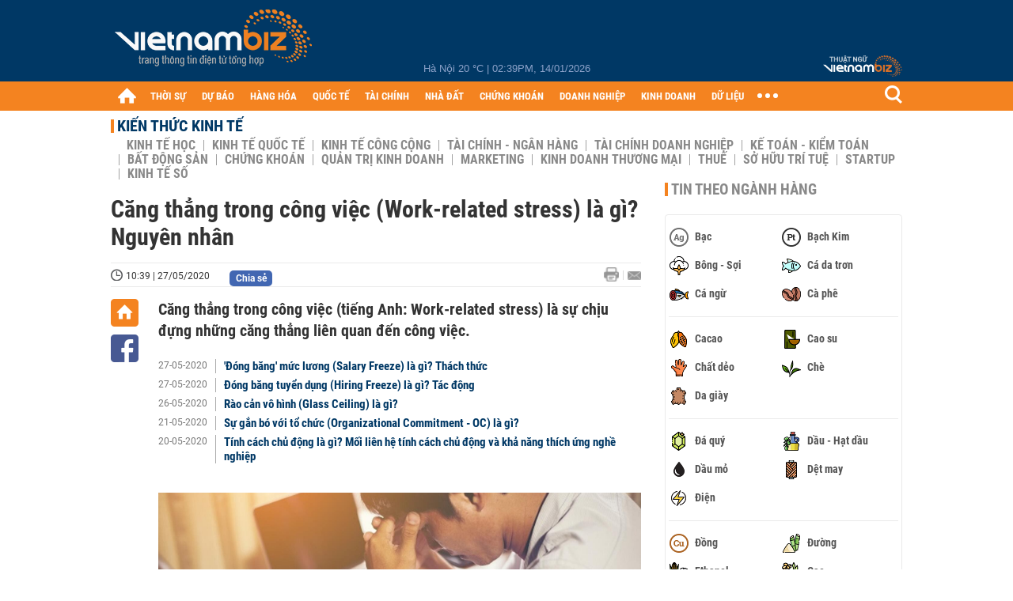

--- FILE ---
content_type: text/html; charset=utf-8
request_url: https://vietnambiz.vn/cang-thang-trong-cong-viec-work-related-stress-la-gi-nguyen-nhan-20200527103952425.htm
body_size: 32015
content:

<!DOCTYPE html>
<html lang="vi">
<head>
    <title>Căng thẳng trong công việc (Work-related stress) là gì? Nguyên nhân</title>
    <meta charset="utf-8" />
    <meta name="viewport" content="width=device-width, initial-scale=1, maximum-scale=1, user-scalable=0, minimal-ui" />
    <meta http-equiv="Content-Language" content="vi" />
    <meta property="fb:app_id" content="3103388003239852">
<meta name="keywords" content="kiến thức quản trị kinh doanh" id="metakeywords" /> 
	<meta name="news_keywords" content="kiến thức quản trị kinh doanh" id="newskeywords" /> 
	<meta name="description" content="Căng thẳng trong công việc (tiếng Anh: Work-related stress) là sự chịu đựng những căng thẳng liên quan đến công việc." id="metaDes" /> 
	<meta name="Language" content="vi" /> 
	<meta name="distribution" content="Global" /> 
	<meta name="REVISIT-AFTER" content="1 DAYS" /> 
	<meta name="robots" content="index,follow" id="metaRobots" /> 
	<meta name="copyright" content="Copyright (c) by https://vietnambiz.vn/" /> 
	<meta name="RATING" content="GENERAL" /> 
	<meta name="GENERATOR" content="https://vietnambiz.vn/" /> 
	<meta name="author" content="VietnamBiz" /> 
	<meta property="og:type" content="Article" /> 
	<meta property="article:tag" content="kiến thức quản trị kinh doanh" /> 
	<meta property="og:title" content="Căng thẳng trong công việc (Work-related stress) là gì? Nguyên nhân" /> 
	<meta property="og:description" content="Căng thẳng trong công việc (tiếng Anh: Work-related stress) là sự chịu đựng những căng thẳng liên quan đến công việc." /> 
	<meta property="og:image" content="https://cdn1.vietnambiz.vn/171464876016439296/2020/5/27/work-20056401920workstresspixabay-1590550304146259578903-0-250-900-1600-crop-1590550651728333565171.jpg?width=600&height=315" /> 
	<meta property="og:image:width" content="600" /> 
	<meta property="og:image:height" content="315" /> 
	<meta property="og:url" content="https://vietnambiz.vn/cang-thang-trong-cong-viec-work-related-stress-la-gi-nguyen-nhan-20200527103952425.htm" /> 
	<meta property="article:section" content="Kiến Thức Kinh Tế" /> 
	<meta property="article:published_time" content="2020-05-27T10:39:00" /> 
	<meta property="article:modified_time" content="2020-05-27T10:39:00" /> 
	<meta name="pubdate" content="2020-05-27T10:39:00" /> 
	<meta name="lastmod" content="2020-05-27T10:39:00" /> 
	<meta property="og:site_name" content="vietnambiz" /> 
	<meta property="article:author" content="VietnamBiz" /> 
	<link rel="canonical" href="https://vietnambiz.vn/cang-thang-trong-cong-viec-work-related-stress-la-gi-nguyen-nhan-20200527103952425.htm" /> 
	
    <link href="/images/Biz1_32x32-01.png" rel="shortcut icon" type="image/png" />

    
					<link rel="preconnect" href="https://fonts.googleapis.com" />
					<link rel="preconnect" href="https://fonts.gstatic.com" crossorigin />
					<link href="https://fonts.googleapis.com/css2?family=Inter:ital,opsz,wght@0,14..32,100..900;1,14..32,100..900&family=Newsreader:ital,opsz,wght@0,6..72,200..800;1,6..72,200..800&display=swap" rel="stylesheet" />
					<link href="/plugins/fancybox/jquery.fancybox.min.css" rel="stylesheet" />
					<link href="/plugins/aos/aos.css" rel="stylesheet" />
					<link href="/plugins/jquery/ba/beforeafter.css" rel="stylesheet" />
					<link href="/dist/css/detail.css?v=lmIw_VoRpOHzuTxJbu5tIc6CUPr-v84-e4gWkT2D63I" rel="stylesheet" />
                

    <link href="/dist/css/plugins.min.css?v=xZj_dl57vwqsG9ouRAqlTIxgJ3VVEoALGLQ42y2D1Vk" rel="stylesheet" />
    <link href="/dist/css/site.min.css?v=p_NKbiZ1YEpfUqESHWN6sNJufbdeAAQ5cXSyC0rkfqU" rel="stylesheet" />

        <!-- Google tag (gtag.js) -->
        <script async src="https://www.googletagmanager.com/gtag/js?id=G-40WFXFP7MQ"></script>
        <script>
            window.dataLayer = window.dataLayer || [];
            function gtag() { dataLayer.push(arguments); }
            gtag('js', new Date());

            gtag('config', 'G-40WFXFP7MQ');
        </script>
        <!-- Global site tag (gtag.js) - Google Analytics -->
        <script async src="https://www.googletagmanager.com/gtag/js?id=UA-83194171-2"></script>
        <script>
            window.dataLayer = window.dataLayer || [];
            function gtag() { dataLayer.push(arguments); }
            gtag('js', new Date());

            gtag('config', 'UA-83194171-2');
        </script>
            <!-- ADS ASYNC -->
            <!-- Code Cắm header -->
            <script async src="https://static.amcdn.vn/tka/cdn.js" type="text/javascript"></script>
            <script>
                var arfAsync = arfAsync || [];
            </script>
            <script id="arf-core-js" onerror="window.arferrorload=true;" src="//media1.admicro.vn/cms/Arf.min.js" async></script>
            <script type="text/javascript">var _ADM_Channel = 'kien-thuc-kinh-te';</script>
        <script async src="https://fundingchoicesmessages.google.com/i/pub-4181597810933246?ers=1" nonce="XAJD8DzY6yXPzPWDq_k_nA"></script>
        <script nonce="XAJD8DzY6yXPzPWDq_k_nA">(function () { function signalGooglefcPresent() { if (!window.frames['googlefcPresent']) { if (document.body) { const iframe = document.createElement('iframe'); iframe.style = 'width: 0; height: 0; border: none; z-index: -1000; left: -1000px; top: -1000px;'; iframe.style.display = 'none'; iframe.name = 'googlefcPresent'; document.body.appendChild(iframe); } else { setTimeout(signalGooglefcPresent, 0); } } } signalGooglefcPresent(); })();</script>
        <script type="application/ld+json">
            {"@context":"https://schema.org","@type":"NewsArticle","headline":"Căng thẳng trong công việc (Work-related stress) là gì? Nguyên nhân","description":"Căng thẳng trong công việc (tiếng Anh: Work-related stress) là sự chịu đựng những căng thẳng liên quan đến công việc.","url":"https://vietnambiz.vn/cang-thang-trong-cong-viec-work-related-stress-la-gi-nguyen-nhan-20200527103952425.htm","mainEntityOfPage":{"@type":"WebPage","@id":"https://vietnambiz.vn/cang-thang-trong-cong-viec-work-related-stress-la-gi-nguyen-nhan-20200527103952425.htm"},"publisher":{"@type":"Organization","name":"Trang Việt Nam Biz","logo":{"@type":"ImageObject","url":"https://cdn.vietnambiz.vn/logos/logo-600.png"}},"image":["https://cdn.vietnambiz.vn/171464876016439296/2020/5/27/work-20056401920workstresspixabay-1590550304146259578903-0-250-900-1600-crop-1590550651728333565171.jpg?width=600"],"datePublished":"2020-05-27T10:39:00+00:00","dateModified":"2020-05-27T10:39:00+00:00","author":{"@type":"Person","name":"Tuyết Nhi","url":"https://vietnambiz.vn"},"breadcrumb":{"@type":"BreadcrumbList","itemListElement":[{"@type":"ListItem","position":1,"item":{"@id":"https://vietnambiz.vn//kien-thuc-kinh-te.htm","name":"Kiến thức Kinh tế"}},{"@type":"ListItem","position":2,"item":{"@id":"https://vietnambiz.vn/cang-thang-trong-cong-viec-work-related-stress-la-gi-nguyen-nhan-20200527103952425.htm","name":"Căng thẳng trong công việc (Work-related stress) là gì? Nguyên nhân"}}]}};
        </script>
        <!-- Pushtimize: new version -->
        <script src="https://sdk.moneyoyo.com/v1/webpush.js?pid=wqE8-lVEeSm0I6KH0aMLGQ" async></script>
</head>
<body class="">

    <div id="fb-root"></div>
    <script async defer crossorigin="anonymous" src="https://connect.facebook.net/vi_VN/sdk.js#xfbml=1&amp;version=v12.0&amp;appId=3103388003239852&amp;autoLogAppEvents=1"></script>

    <div id="admwrapper">
            <div id="back-to-top" class="autopro-scrolltop"></div>
            <header class="using-scroll hidden-print">
                
<div class="header-top">
    <div class="w1000">
        <div class="float-left">
            <a class="logo-header" href="/" title="VietnamBiz"></a>
        </div>
        <!-- weather -->
        <div class="weather">
            <span id="_weather"></span> |
            <span id="_dateTime" data-value=""></span>
        </div>
        <a href="https://thuatngu.vietnambiz.vn/" class="logo-thuatngu">
            <img src="/images/logo-new-tnkt.png" alt=" Thuật ngữ VietnamBiz">
        </a>
    </div>
</div>
<div class="header-bottom">
    <div class="w1000">
        <div class="menu-container">
            <ul class="menu-main">
                <li class="icon-home menu-item">
                    <a class="home first hidearrow" href="/" title="Trang chủ" data-id="0"></a>
                </li>
                
                <li class="menu-item" data-id="3" data-url="thoi-su" data-ajaxcontent-trigger="mouseenter">
                    <a class="first" href="/thoi-su.htm" title="THỜI SỰ" data-id="3">
                        THỜI SỰ
                    </a>

                </li>
                <li class="menu-item" data-id="541" data-url="du-bao" data-ajaxcontent-trigger="mouseenter">
                    <a class="first" href="/du-bao.htm" title="DỰ BÁO" data-id="541">
                        DỰ BÁO
                    </a>

                </li>
                <li class="menu-item" data-id="11" data-url="hang-hoa" data-ajaxcontent-trigger="mouseenter">
                    <a class="first" href="/hang-hoa.htm" title="HÀNG HÓA" data-id="11">
                        HÀNG HÓA
                    </a>

                </li>
                <li class="menu-item" data-id="12" data-url="quoc-te" data-ajaxcontent-trigger="mouseenter">
                    <a class="first" href="/quoc-te.htm" title="QUỐC TẾ" data-id="12">
                        QUỐC TẾ
                    </a>

                </li>
                <li class="menu-item" data-id="32" data-url="tai-chinh" data-ajaxcontent-trigger="mouseenter">
                    <a class="first" href="/tai-chinh.htm" title="TÀI CHÍNH" data-id="32">
                        TÀI CHÍNH
                    </a>

                </li>
                <li class="menu-item" data-id="16" data-url="nha-dat" data-ajaxcontent-trigger="mouseenter">
                    <a class="first" href="/nha-dat.htm" title="NHÀ ĐẤT" data-id="16">
                        NHÀ ĐẤT
                    </a>

                </li>
                <li class="menu-item" data-id="13" data-url="chung-khoan" data-ajaxcontent-trigger="mouseenter">
                    <a class="first" href="/chung-khoan.htm" title="CHỨNG KHOÁN" data-id="13">
                        CHỨNG KHOÁN
                    </a>

                </li>
                <li class="menu-item" data-id="22" data-url="doanh-nghiep" data-ajaxcontent-trigger="mouseenter">
                    <a class="first" href="/doanh-nghiep.htm" title="DOANH NGHIỆP" data-id="22">
                        DOANH NGHIỆP
                    </a>

                </li>
                <li class="menu-item" data-id="33" data-url="kinh-doanh" data-ajaxcontent-trigger="mouseenter">
                    <a class="first" href="/kinh-doanh.htm" title="KINH DOANH" data-id="33">
                        KINH DOANH
                    </a>

                </li>
     
                <li class="not-hover menu-item">
                    <a class="" href="https://data.vietnambiz.vn/" target="_blank" title="DỮ LIỆU">DỮ LIỆU</a>
                </li>
            </ul>
            <div id="desktop-main-menu-expand" class="menu-expand">
                <div class="menu-expand-left"></div>
                <div class="menu-expand-right"></div>
            </div>
            <span class="arrow"></span>
        </div>
        <div class="search float-right">
            <input type="text" placeholder="Nhập nội dung tìm kiếm" id="txtSearch" />
            <img src="/images/btn-search-icon.png" title="Tìm kiếm" alt="Tìm kiếm" id="btnSearch" class="float-right" />
        </div>
        <div class="right clickable" data-trigger>
            <span class="icon icon-dot-nav" data-trigger-content>
                <span class="dot-1"></span>
                <span class="dot-2"></span>
                <span class="dot-3"></span>
            </span>
            <div class="popup">
                
        <div class="wrapper clearafter">
                <div class="col left">
                    <a data-invisible="false" data-id="3" href="/thoi-su.htm" class="title" title="Th&#x1EDD;i s&#x1EF1;">Thời sự</a>

                        <ul>
                                <li><a href="/thoi-su/vi-mo.htm" title="V&#x129; m&#xF4;" data-id="101">Vĩ mô</a></li>
                                <li><a href="/thoi-su/chinh-sach.htm" title="Ch&#xED;nh s&#xE1;ch" data-id="104">Chính sách</a></li>
                                <li><a href="/thoi-su/dau-tu.htm" title="&#x110;&#x1EA7;u t&#x1B0;" data-id="126">Đầu tư</a></li>
                                <li><a href="/thoi-su/nhan-su.htm" title="Nh&#xE2;n s&#x1EF1;" data-id="103">Nhân sự</a></li>
                        </ul>
                </div>
                <div class="col left">
                    <a data-invisible="false" data-id="11" href="/hang-hoa.htm" class="title" title="H&amp;#224;ng h&amp;#243;a">Hàng hóa</a>

                        <ul>
                                <li><a href="/hang-hoa/nang-luong.htm" title="N&#x103;ng l&#x1B0;&#x1EE3;ng" data-id="105">Năng lượng</a></li>
                                <li><a href="/hang-hoa/nguyen-lieu.htm" title="Nguy&#xEA;n li&#x1EC7;u" data-id="106">Nguyên liệu</a></li>
                                <li><a href="/hang-hoa/vang.htm" title="V&#xE0;ng" data-id="107">Vàng</a></li>
                                <li><a href="/hang-hoa/nong-san.htm" title="N&#xF4;ng s&#x1EA3;n" data-id="108">Nông sản</a></li>
                                <li><a href="/hang-hoa/bao-cao-nganh-hang.htm" title="B&#xE1;o c&#xE1;o ng&#xE0;nh h&#xE0;ng" data-id="144">Báo cáo ngành hàng</a></li>
                        </ul>
                </div>
                <div class="col left">
                    <a data-invisible="false" data-id="32" href="/tai-chinh.htm" class="title" title="T&amp;#224;i ch&amp;#237;nh">Tài chính</a>

                        <ul>
                                <li><a href="/tai-chinh/ngan-hang.htm" title="Ng&#xE2;n h&#xE0;ng" data-id="127">Ngân hàng</a></li>
                                <li><a href="/tai-chinh/tai-san-ma-hoa.htm" title="T&#xE0;i s&#x1EA3;n m&#xE3; ho&#xE1;" data-id="128">Tài sản mã hoá</a></li>
                                <li><a href="/tai-chinh/bao-hiem.htm" title="B&#x1EA3;o hi&#x1EC3;m" data-id="129">Bảo hiểm</a></li>
                                <li><a href="/tai-chinh/ty-gia.htm" title="T&#x1EF7; gi&#xE1;" data-id="130">Tỷ giá</a></li>
                                <li><a href="/tai-chinh/phi-tien-mat.htm" title="Phi ti&#x1EC1;n m&#x1EB7;t" data-id="526">Phi tiền mặt</a></li>
                                <li><a href="/tai-chinh/tai-chinh-tieu-dung.htm" title="T&#xE0;i ch&#xED;nh ti&#xEA;u d&#xF9;ng" data-id="131">Tài chính tiêu dùng</a></li>
                        </ul>
                </div>
                <div class="col left">
                    <a data-invisible="false" data-id="16" href="/nha-dat.htm" class="title" title="Nh&amp;#224; &#x111;&#x1EA5;t">Nhà đất</a>

                        <ul>
                                <li><a href="/nha-dat/thi-truong.htm" title="Th&#x1ECB; tr&#x1B0;&#x1EDD;ng" data-id="123">Thị trường</a></li>
                                <li><a href="/nha-dat/du-an.htm" title="D&#x1EF1; &#xE1;n" data-id="124">Dự án</a></li>
                                <li><a href="/nha-dat/quy-hoach.htm" title="Quy ho&#x1EA1;ch" data-id="132">Quy hoạch</a></li>
                                <li><a href="/nha-dat/chu-dau-tu.htm" title="Ch&#x1EE7; &#x111;&#x1EA7;u t&#x1B0;" data-id="517">Chủ đầu tư</a></li>
                        </ul>
                </div>
                <div class="col left">
                    <a data-invisible="false" data-id="13" href="/chung-khoan.htm" class="title" title="Ch&#x1EE9;ng kho&amp;#225;n">Chứng khoán</a>

                        <ul>
                                <li><a href="/chung-khoan/thi-truong.htm" title="Th&#x1ECB; tr&#x1B0;&#x1EDD;ng" data-id="115">Thị trường</a></li>
                                <li><a href="/chung-khoan/giao-dich-lon.htm" title="Giao d&#x1ECB;ch l&#x1EDB;n" data-id="116">Giao dịch lớn</a></li>
                                <li><a href="/chung-khoan/ipo-niem-yet.htm" title="IPO - Ni&#xEA;m y&#x1EBF;t" data-id="117">IPO - Niêm yết</a></li>
                                <li><a href="/chung-khoan/kien-thuc.htm" title="Ki&#x1EBF;n th&#x1EE9;c" data-id="118">Kiến thức</a></li>
                        </ul>
                </div>
                <div class="col left">
                    <a data-invisible="false" data-id="22" href="/doanh-nghiep.htm" class="title" title="Doanh nghi&#x1EC7;p">Doanh nghiệp</a>

                        <ul>
                                <li><a href="/doanh-nghiep/ket-qua-kinh-doanh.htm" title="K&#x1EBF;t qu&#x1EA3; kinh doanh" data-id="119">Kết quả kinh doanh</a></li>
                                <li><a href="/doanh-nghiep/lanh-dao.htm" title="L&#xE3;nh &#x111;&#x1EA1;o" data-id="120">Lãnh đạo</a></li>
                                <li><a href="/doanh-nghiep/chan-dung-doanh-nghiep.htm" title="Ch&#xE2;n dung Doanh nghi&#x1EC7;p" data-id="122">Chân dung Doanh nghiệp</a></li>
                                <li><a href="/doanh-nghiep/tin-hoat-dong.htm" title="Tin ho&#x1EA1;t &#x111;&#x1ED9;ng" data-id="134">Tin hoạt động</a></li>
                                <li><a href="/doanh-nghiep/trai-phieu.htm" title="Tr&#xE1;i phi&#x1EBF;u" data-id="544">Trái phiếu</a></li>
                        </ul>
                </div>
                <div class="col left">
                    <a data-invisible="false" data-id="33" href="/kinh-doanh.htm" class="title" title="Kinh doanh">Kinh doanh</a>

                        <ul>
                                <li><a href="/kinh-doanh/startup.htm" title="Startup" data-id="139">Startup</a></li>
                                <li><a href="/kinh-doanh/cau-chuyen-kinh-doanh.htm" title="C&#xE2;u chuy&#x1EC7;n kinh doanh" data-id="140">Câu chuyện kinh doanh</a></li>
                                <li><a href="/kinh-doanh/kinh-doanh-so.htm" title="Kinh doanh s&#x1ED1;" data-id="523">Kinh doanh số</a></li>
                                <li><a href="/kinh-doanh/doanh-nhan.htm" title="Doanh nh&#xE2;n" data-id="141">Doanh nhân</a></li>
                                <li><a href="/kinh-doanh/chuoi-ban-le.htm" title="Chu&#x1ED7;i - B&#xE1;n l&#x1EBB;" data-id="524">Chuỗi - Bán lẻ</a></li>
                                <li><a href="/kinh-doanh/xe.htm" title="Xe" data-id="125">Xe</a></li>
                        </ul>
                </div>
        </div>

<div class="clearfix"></div>
<div class="newline">
    <div class="newlink">
        <a href="/emagazine.htm" rel="nofollow" class="view-emag" title="eMagazine"></a>
        <a href="/infographic.htm" rel="nofollow" class="view-photo" title="Infographic"></a>
        <a href="/photostory.htm" rel="nofollow" class="view-info" title="Photostory"></a>
        <a href="https://thuatngu.vietnambiz.vn/" rel="nofollow" class="view-thuatngu" title="Thuật ngữ kinh tế"></a>
    </div>
</div>                 
            </div>
        </div>
    </div>
    <div class="clearfix"></div>
</div> 
            </header>

        <!-- ads -->
            <div class="w1000">
                <div class="vnbiz-topbanner">
                        <div>
        <zone id="jsec9wly"></zone>
        <script>
            arfAsync.push("jsec9wly");
        </script>
    </div>

                </div>
            </div>

        
				<input type="hidden" value="147289" />
				<div id="vnb-post-detail-page" data-zoneparentid="502">
						<input type="hidden" value="502" id="hdZoneParentId" />
						<div class="w1000">
							
            <span class="title-pagecate">
                <a data-role="cate-name" href="/kien-thuc-kinh-te.htm" title="Ki&#x1EBF;n th&#x1EE9;c Kinh t&#x1EBF;">Kiến thức Kinh tế</a>
            </span>
        <ul class="list-cate">
                <li>
                    <a data-id="503" href="/kien-thuc-kinh-te/kinh-te-hoc.htm" title="Kinh t&#x1EBF; h&#x1ECD;c" class="">
                        Kinh tế học
                    </a>
                </li>
                <li>
                    <a data-id="504" href="/kien-thuc-kinh-te/kinh-te-quoc-te.htm" title="Kinh t&#x1EBF; Qu&#x1ED1;c t&#x1EBF;" class="">
                        Kinh tế Quốc tế
                    </a>
                </li>
                <li>
                    <a data-id="505" href="/kien-thuc-kinh-te/kinh-te-cong.htm" title="Kinh t&#x1EBF; c&#xF4;ng c&#x1ED9;ng" class="">
                        Kinh tế công cộng
                    </a>
                </li>
                <li>
                    <a data-id="506" href="/kien-thuc-kinh-te/tai-chinh-ngan-hang.htm" title="T&#xE0;i ch&#xED;nh - Ng&#xE2;n h&#xE0;ng" class="">
                        Tài chính - Ngân hàng
                    </a>
                </li>
                <li>
                    <a data-id="507" href="/kien-thuc-kinh-te/tai-chinh-doanh-nghiep.htm" title="T&#xE0;i ch&#xED;nh Doanh nghi&#x1EC7;p" class="">
                        Tài chính Doanh nghiệp
                    </a>
                </li>
                <li>
                    <a data-id="508" href="/kien-thuc-kinh-te/ke-toan-kiem-toan.htm" title="K&#x1EBF; to&#xE1;n - Ki&#x1EC3;m to&#xE1;n" class="">
                        Kế toán - Kiểm toán
                    </a>
                </li>
                <li>
                    <a data-id="509" href="/kien-thuc-kinh-te/bat-dong-san.htm" title="B&#x1EA5;t &#x111;&#x1ED9;ng s&#x1EA3;n" class="">
                        Bất động sản
                    </a>
                </li>
                <li>
                    <a data-id="510" href="/kien-thuc-kinh-te/chung-khoan.htm" title="Ch&#x1EE9;ng kho&#xE1;n" class="">
                        Chứng khoán
                    </a>
                </li>
                <li>
                    <a data-id="511" href="/kien-thuc-kinh-te/quan-tri-kinh-doanh.htm" title="Qu&#x1EA3;n tr&#x1ECB; Kinh doanh" class="">
                        Quản trị Kinh doanh
                    </a>
                </li>
                <li>
                    <a data-id="512" href="/kien-thuc-kinh-te/marketing.htm" title="Marketing" class="">
                        Marketing
                    </a>
                </li>
                <li>
                    <a data-id="513" href="/kien-thuc-kinh-te/kinh-doanh-thuong-mai.htm" title="Kinh doanh th&#x1B0;&#x1A1;ng m&#x1EA1;i" class="">
                        Kinh doanh thương mại
                    </a>
                </li>
                <li>
                    <a data-id="514" href="/kien-thuc-kinh-te/thue.htm" title="Thu&#x1EBF;" class="">
                        Thuế
                    </a>
                </li>
                <li>
                    <a data-id="515" href="/kien-thuc-kinh-te/so-huu-tri-tue.htm" title="S&#x1EDF; h&#x1EEF;u tr&#xED; tu&#x1EC7;" class="">
                        Sở hữu trí tuệ
                    </a>
                </li>
                <li>
                    <a data-id="516" href="/kien-thuc-kinh-te/startup.htm" title="Startup" class="">
                        Startup
                    </a>
                </li>
                <li>
                    <a data-id="518" href="/kien-thuc-kinh-te/kinh-te-so.htm" title="Kinh t&#x1EBF; s&#x1ED1;" class="">
                        Kinh tế số
                    </a>
                </li>
        </ul>
        <div class="clearfix"></div>
    <div class="flex">
        <div class="vnb-body">
            <div class="post-body-content" data-role="body">

                <div class="titledetail">
                    <h1 class="vnbcb-title" data-role="title">Căng thẳng trong công việc (Work-related stress) là gì? Nguyên nhân</h1>
                </div>

                <div class="vnbcbc-top-social">
                    
<div class="vnbcbcbsw-social clearfix">
    <span class="vnbcba-time time-detail">
        <span class="vnbcbat-data" title="10:39 | 27/05/2020" data-role="publishdate">10:39 | 27/05/2020</span>
    </span>
    <div class="fbLikeWrap mt-1">
        <div class="fb-like" data-href="https://vietnambiz.vn/cang-thang-trong-cong-viec-work-related-stress-la-gi-nguyen-nhan-20200527103952425.htm" data-width="" data-layout="button_count" data-action="like" data-size="small" data-share="false"></div>
    </div>
    <a onclick="VNBiz.fn.shareClick('https://vietnambiz.vn/cang-thang-trong-cong-viec-work-related-stress-la-gi-nguyen-nhan-20200527103952425.htm');" href="javascript:;" class="kbwcs-fb mt-1" rel="nofollow">
        <span class="textshare">Chia sẻ</span>
        <span class="kbwcs-number fr item-fb" rel="https://vietnambiz.vn/cang-thang-trong-cong-viec-work-related-stress-la-gi-nguyen-nhan-20200527103952425.htm"></span>
    </a>
        <a rel="nofollow" class="float-right mail-icon" href="mailto:?subject=[vietnambiz.vn] C&#x103;ng th&#x1EB3;ng trong c&#xF4;ng vi&#x1EC7;c (Work-related stress) l&#xE0; g&#xEC;? Nguy&#xEA;n nh&#xE2;n&amp;body=https://vietnambiz.vn/cang-thang-trong-cong-viec-work-related-stress-la-gi-nguyen-nhan-20200527103952425.htm%0D%0AC&#x103;ng th&#x1EB3;ng trong c&amp;#244;ng vi&#x1EC7;c (ti&#x1EBF;ng Anh: Work-related stress) l&amp;#224; s&#x1EF1; ch&#x1ECB;u &#x111;&#x1EF1;ng nh&#x1EEF;ng c&#x103;ng th&#x1EB3;ng li&amp;#234;n quan &#x111;&#x1EBF;n c&amp;#244;ng vi&#x1EC7;c." title="Gửi email"></a>
        <a href="/cang-thang-trong-cong-viec-work-related-stress-la-gi-nguyen-nhan-20200527103952425-print.htm" title="In bài viết" class="print-icon float-right" rel="nofollow" target="_blank"></a>
</div>

                </div>
                <div class="clearfix"></div>
                <div class="vnbcb-content flex">

                    <div class="content-social">
                        <div id="start-social"></div>
                        <div class="w35 networktop" id="sticky-box">
                            <a href="/" title="Trang chủ" class="home-popup-icon"></a>
                            <a title="Chia sẻ" onclick="VNBiz.fn.shareClick('https://vietnambiz.vn/cang-thang-trong-cong-viec-work-related-stress-la-gi-nguyen-nhan-20200527103952425.htm');" href="javascript:;" class="fb-popup-icon" rel="nofollow"></a>
                        </div>
                    </div>

                    <div class="flex-1 article-body-content">
                        <div class="vnbcbc-sapo" data-role="sapo">
                            Căng thẳng trong công việc (tiếng Anh: Work-related stress) là sự chịu đựng những căng thẳng liên quan đến công việc.
                        </div>

                        

                            <div class="vnbbc-relate relations" data-ids="20200527101221048,20200527091124693,20200526150429544,20200521093913793,2020052017060687">
                                
            <div class="vnbbcru-li">
                <span class="relate-time">27-05-2020</span>
                <a class="vnbcbcrl-link show-popup visit-popup" data-newsid="20200527101221048" href="/dong-bang-muc-luong-salary-freeze-la-gi-thach-thuc-20200527101221048.htm" title="&amp;#39;&#x110;&amp;#243;ng b&#x103;ng&amp;#39; m&#x1EE9;c l&#x1B0;&#x1A1;ng (Salary Freeze) l&amp;#224; g&amp;#236;? Th&amp;#225;ch th&#x1EE9;c">'Đóng băng' mức lương (Salary Freeze) là gì? Thách thức</a>
            </div>
            <div class="vnbbcru-li">
                <span class="relate-time">27-05-2020</span>
                <a class="vnbcbcrl-link show-popup visit-popup" data-newsid="20200527091124693" href="/dong-bang-tuyen-dung-hiring-freeze-la-gi-tac-dong-20200527091124693.htm" title="&#x110;&amp;#243;ng b&#x103;ng tuy&#x1EC3;n d&#x1EE5;ng (Hiring Freeze) l&amp;#224; g&amp;#236;? T&amp;#225;c &#x111;&#x1ED9;ng">Đóng băng tuyển dụng (Hiring Freeze) là gì? Tác động</a>
            </div>
            <div class="vnbbcru-li">
                <span class="relate-time">26-05-2020</span>
                <a class="vnbcbcrl-link show-popup visit-popup" data-newsid="20200526150429544" href="/rao-can-vo-hinh-glass-ceiling-la-gi-20200526150429544.htm" title="R&amp;#224;o c&#x1EA3;n v&amp;#244; h&amp;#236;nh (Glass Ceiling) l&amp;#224; g&amp;#236;?">Rào cản vô hình (Glass Ceiling) là gì?</a>
            </div>
            <div class="vnbbcru-li">
                <span class="relate-time">21-05-2020</span>
                <a class="vnbcbcrl-link show-popup visit-popup" data-newsid="20200521093913793" href="/su-gan-bo-voi-to-chuc-organizational-commitment-oc-la-gi-20200521093913793.htm" title="S&#x1EF1; g&#x1EAF;n b&amp;#243; v&#x1EDB;i t&#x1ED5; ch&#x1EE9;c (Organizational Commitment - OC) l&amp;#224; g&amp;#236;?">Sự gắn bó với tổ chức (Organizational Commitment - OC) là gì?</a>
            </div>
            <div class="vnbbcru-li">
                <span class="relate-time">20-05-2020</span>
                <a class="vnbcbcrl-link show-popup visit-popup" data-newsid="2020052017060687" href="/tinh-cach-chu-dong-la-gi-moi-lien-he-tinh-cach-chu-dong-va-kha-nang-thich-ung-nghe-nghiep-2020052017060687.htm" title="T&amp;#237;nh c&amp;#225;ch ch&#x1EE7; &#x111;&#x1ED9;ng l&amp;#224; g&amp;#236;? M&#x1ED1;i li&amp;#234;n h&#x1EC7; t&amp;#237;nh c&amp;#225;ch ch&#x1EE7; &#x111;&#x1ED9;ng v&amp;#224; kh&#x1EA3; n&#x103;ng th&amp;#237;ch &#x1EE9;ng ngh&#x1EC1; nghi&#x1EC7;p">Tính cách chủ động là gì? Mối liên hệ tính cách chủ động và khả năng thích ứng nghề nghiệp</a>
            </div>

                            </div>

                        <div class="vnbcbc-body vceditor-content wi-active" data-role="content">
                            <figure class="VCSortableInPreviewMode" type="Photo" style=""><div><img src="https://cdn.vietnambiz.vn/171464876016439296/2020/5/27/work-20056401920workstresspixabay-1590550304146259578903.jpg" id="img_189944523758219264" w="1600" h="900" alt="Căng thẳng trong công việc (Work-related stress) là gì? Nguyên nhân - Ảnh 1." title="Căng thẳng trong công việc (Work-related stress) là gì? Nguyên nhân - Ảnh 1." rel="lightbox" photoid="189944523758219264" type="photo" style="max-width:100%;" data-original="https://cdn.vietnambiz.vn/171464876016439296/2020/5/27/work-20056401920workstresspixabay-1590550304146259578903.jpg" width="" height=""></div><figcaption class="PhotoCMS_Caption"><p data-placeholder="[nhập chú thích]">Hình minh họa (Nguồn: Cdn.podbbang)</p></figcaption></figure><h2><font style="font-size: 22px; line-height: 22px;" color="#3d85c6">Căng thẳng trong công việc</font></h2><p><b>Khái niệm</b></p><p><b>Căng thẳng trong công việc</b> trong tiếng Anh gọi là: <b>Work-related stress.</b></p><p>Theo Firth&amp; cộng sự (2004) và Allen &amp; cộng sự, (2008), <b>căng thẳng trong công việc</b> là sự chịu đựng những căng thẳng liên quan đến công việc như sự kiệt sức khi làm việc và sự lo lắng đến kết quả công việc. <br></p><h3><font style="font-size: 22px; line-height: 22px;" color="#3d85c6">Nguyên nhân</font><br></h3><p>Ông cùng các cộng sự đã nhận diện và phân chia các nhân tố gây ra sự căng thẳng trong công việc thành 4 loại: mơ hồ vai trò, xung đột vai trò, quá tải công việc và xung đột công việc gia đình.</p><p><b>- Mơ hồ vai trò:</b> <br></p><p>Sự không chắc chắn về những yêu cầu đối với một công việc cụ thể do thiếu thông tin, chỉ thị của tổ chức hay mục tiêu và trách nhiệm không rõ ràng. <br></p><p>Sự mơ hồ về khả năng dự đoán các kết quả hành vi của một cá nhân, thông điệp của người gửi được đánh giá là không rõ ràng hoặc họ cung cấp thông tin không đầy đủ là những nguyên nhân có thể dẫn đến sự mơ hồ vai trò của cá nhân tiếp nhận thông tin (Rizzo&amp; cộng sự, 1970).</p><p><b>- Xung đột vai trò:</b> <br></p><p>Kahn &amp; cộng sự (1964) đã định nghĩa xung đột vai trò là “Sự xuất hiện đồng thời của hai hay nhiều loại áp lực mà việc tuân thủ một áp lực sẽ làm cho việc tuân thủ áp lực khác gặp khó khăn hơn”.</p><p><b>- Quá tải công việc:</b> <br></p><p>Là kết quả nhận được khi khối lượng công việc nặng nề và thời gian hạn hẹp so với yêu cầu của công việc, là sự tương tác giữa nhu cầu công việc trong thực tế và căng thẳng tâm lí dẫn đến sự khó khăn trong việc đáp ứng nhu cầu đó. Những căng thẳng tâm lí này thường xuyên xảy ra đối với các nhân viên công nghệ thông tin (CNTT) (Allen &amp; cộng sự, 2008).</p><p><b>- Xung đột công việc - gia đình:</b> <br></p><p>Greenhaus &amp; Beutell (1985) đã đưa ra một lí thuyết WFC toàn diện, khái niệm hóa xung đột công việc - gia đình xuất là một dạng xung đột giữa các bên, trong đó áp lực vai trò từ lĩnh vực công việc và gia đình không tương thích lẫn nhau khi nhìn nhận ở một số phương diện. <br></p><p>Những cá nhân có nhiều vai trò trong cuộc sống sẽ chịu đựng một mức độ xung đột lớn hơn giữa những vai trò công việc và gia đình.</p><p><i>(Tài liệu tham khảo: Các nhân tố ảnh hưởng đến sự thỏa mãn công việc, cam kết với tổ chức và ý định ở lại tổ chức của nhân viên công nghệ thông tin tại TP. Hồ Chí Minh, ThS. Nguyễn Thanh Tuấn, PGS.TS. Hồ Tiến Dũng, Tạp chí Công thương, 2020)</i><br></p>

                            
                        </div>
                        <div class="clearfix"></div>

                        <div class="special-relate-news-container">
                            
                <div class="vnbcbc-relate-box clearfix">
                    <a data-newsid="20200526105003549" href="/ket-qua-lam-viec-employee-performance-la-gi-20200526105003549.htm" title="K&#x1EBF;t qu&#x1EA3; l&amp;#224;m vi&#x1EC7;c (Employee performance) l&amp;#224; g&amp;#236;?" class="vnbcbcrl-link">Kết quả làm việc (Employee performance) là gì?</a>
                    <a data-newsid="20200526105003549" href="/ket-qua-lam-viec-employee-performance-la-gi-20200526105003549.htm" title="K&#x1EBF;t qu&#x1EA3; l&amp;#224;m vi&#x1EC7;c (Employee performance) l&amp;#224; g&amp;#236;?" class="img257x172">
                        <img src="https://cdn.vietnambiz.vn/171464876016439296/2020/5/26/15904645437791021104776-0-34-268-436-crop-15904647532261472597954.jpg?width=257&amp;height=172" title="K&#x1EBF;t qu&#x1EA3; l&amp;#224;m vi&#x1EC7;c (Employee performance) l&amp;#224; g&amp;#236;?" class="img257x172" alt="Kết quả làm việc (Employee performance) là gì?" />
                    </a>
                </div>
                <div class="vnbcbc-relate-box clearfix">
                    <span class="relate-time">26-05-2020</span>
                    <div class="content">
                        <a data-newsid="20200526102913964" href="/moi-truong-lam-viec-noi-cong-so-workplace-environment-la-gi-20200526102913964.htm" title="M&amp;#244;i tr&#x1B0;&#x1EDD;ng l&amp;#224;m vi&#x1EC7;c n&#x1A1;i c&amp;#244;ng s&#x1EDF; (Workplace environment) l&amp;#224; g&amp;#236;?" class="vnbcbcrl-link">Môi trường làm việc nơi công sở (Workplace environment) là gì?</a>
                    </div>
                </div>
                <div class="vnbcbc-relate-box clearfix">
                    <span class="relate-time">25-05-2020</span>
                    <div class="content">
                        <a data-newsid="20200525171751863" href="/nha-lanh-dao-tu-tuong-thought-leader-la-ai-lam-the-nao-de-tro-thanh-mot-nha-lanh-dao-tu-tuong-20200525171751863.htm" title="Nh&amp;#224; l&amp;#227;nh &#x111;&#x1EA1;o t&#x1B0; t&#x1B0;&#x1EDF;ng (Thought Leader) l&amp;#224; ai? L&amp;#224;m th&#x1EBF; n&amp;#224;o &#x111;&#x1EC3; tr&#x1EDF; th&amp;#224;nh m&#x1ED9;t nh&amp;#224; l&amp;#227;nh &#x111;&#x1EA1;o t&#x1B0; t&#x1B0;&#x1EDF;ng?" class="vnbcbcrl-link">Nhà lãnh đạo tư tưởng (Thought Leader) là ai? Làm thế nào để trở thành một nhà lãnh đạo tư tưởng?</a>
                    </div>
                </div>

                        </div>

                        <!-- end icon Fb -->
                        <div id="end-social"></div>
                        <p class="author" data-role="author">
                            Tuy&#x1EBF;t Nhi
                        </p>

                        <div class="bottom-info clearfix">
                            
    <div class="link-source-wrapper clearfix">
        <div class="link-source-name">
            Theo <span class="link-source-text-name" data-role="source">D&#xF2;ng V&#x1ED1;n Kinh Doanh</span>
            <svg width="10" height="10" viewBox="0 0 10 10" fill="none" xmlns="http://www.w3.org/2000/svg">
                <path fill-rule="evenodd" clip-rule="evenodd" d="M2.5 2.08333C2.38949 2.08333 2.28351 2.12723 2.20537 2.20537C2.12723 2.28351 2.08333 2.38949 2.08333 2.5V8.33333C2.08333 8.44384 2.12723 8.54982 2.20537 8.62796C2.28351 8.7061 2.38949 8.75 2.5 8.75H7.5C7.61051 8.75 7.71649 8.7061 7.79463 8.62796C7.87277 8.54982 7.91667 8.44384 7.91667 8.33333V2.5C7.91667 2.38949 7.87277 2.28351 7.79463 2.20537C7.71649 2.12723 7.61051 2.08333 7.5 2.08333H6.66667C6.43655 2.08333 6.25 1.89679 6.25 1.66667C6.25 1.43655 6.43655 1.25 6.66667 1.25H7.5C7.83152 1.25 8.14946 1.3817 8.38388 1.61612C8.6183 1.85054 8.75 2.16848 8.75 2.5V8.33333C8.75 8.66485 8.6183 8.9828 8.38388 9.21722C8.14946 9.45164 7.83152 9.58333 7.5 9.58333H2.5C2.16848 9.58333 1.85054 9.45164 1.61612 9.21722C1.3817 8.9828 1.25 8.66485 1.25 8.33333V2.5C1.25 2.16848 1.3817 1.85054 1.61612 1.61612C1.85054 1.3817 2.16848 1.25 2.5 1.25H3.33333C3.56345 1.25 3.75 1.43655 3.75 1.66667C3.75 1.89679 3.56345 2.08333 3.33333 2.08333H2.5Z" fill="black"></path>
                <path fill-rule="evenodd" clip-rule="evenodd" d="M2.91666 1.25C2.91666 0.789762 3.28976 0.416667 3.75 0.416667H6.25C6.71023 0.416667 7.08333 0.789762 7.08333 1.25V2.08333C7.08333 2.54357 6.71023 2.91667 6.25 2.91667H3.75C3.28976 2.91667 2.91666 2.54357 2.91666 2.08333V1.25ZM6.25 1.25H3.75V2.08333H6.25V1.25Z" fill="black"></path>
            </svg>
            <input type="text" value="https://dongvon.doanhnhanvn.vn/cang-thang-trong-cong-viec-work-related-stress-la-gi-nguyen-nhan-4220200527103952425.htm" id="hdSourceLink" class="hdSourceLink" />
            <span id="btnCopy" class="copylink">Copy link</span>
        </div>
        <div class="link-source-detail">
            <div class="link-source-detail-title">Link bài gốc</div>
            <div class="link-source-full">https://dongvon.doanhnhanvn.vn/cang-thang-trong-cong-viec-work-related-stress-la-gi-nguyen-nhan-4220200527103952425.htm</div>
            <div class="arrow-down"></div>
        </div>
    </div>

                        </div>
                    </div>
                </div>

                <div class="clearfix"></div>
                <div class="vnbcbc-bottom-social vnbcb-author bottom">
                    
<div class="vnbcbcbsw-social clearfix">
    <span class="title-pagecate">
        <a data-role="cate-name" href="/kien-thuc-kinh-te.htm">Kiến thức Kinh tế</a>
    </span>
    <div class="fb-bottom">
        <div class="fbLikeWrap mt-1">
            <div class="fb-like" data-href="https://vietnambiz.vn/cang-thang-trong-cong-viec-work-related-stress-la-gi-nguyen-nhan-20200527103952425.htm" data-width="" data-layout="button_count" data-action="like" data-size="small" data-share="false"></div>
        </div>
        <a onclick="VNBiz.fn.shareClick('https://vietnambiz.vn/cang-thang-trong-cong-viec-work-related-stress-la-gi-nguyen-nhan-20200527103952425.htm');" href="javascript:;" class="kbwcs-fb mt-1" rel="nofollow">
            <span class="textshare">Chia sẻ</span>
            <span class="kbwcs-number item-fb" rel="/cang-thang-trong-cong-viec-work-related-stress-la-gi-nguyen-nhan-20200527103952425.htm"></span>
        </a>
            <a rel="nofollow" class="float-right mail-icon" href="mailto:?subject=[vietnambiz.vn] C&#x103;ng th&#x1EB3;ng trong c&#xF4;ng vi&#x1EC7;c (Work-related stress) l&#xE0; g&#xEC;? Nguy&#xEA;n nh&#xE2;n&amp;body=%0D%0AC&#x103;ng th&#x1EB3;ng trong c&amp;#244;ng vi&#x1EC7;c (ti&#x1EBF;ng Anh: Work-related stress) l&amp;#224; s&#x1EF1; ch&#x1ECB;u &#x111;&#x1EF1;ng nh&#x1EEF;ng c&#x103;ng th&#x1EB3;ng li&amp;#234;n quan &#x111;&#x1EBF;n c&amp;#244;ng vi&#x1EC7;c." title="Gửi email"></a>
            <a href="/cang-thang-trong-cong-viec-work-related-stress-la-gi-nguyen-nhan-20200527103952425-print.htm" title="In bài viết" class="print-icon float-right" rel="nofollow" target="_blank"></a>
    </div>
</div>


                </div>
            </div>

            <div class="special-footer-detail clearfix">
                <div class="stream-bottom">

        <div class="tag-and-ads mt-15">
            <div class="box-tag-detail">
                <span class="icon-tags"></span>
                <span class="title-tag">TAG:</span>
                <div class="vnbcbcbs-tags">
                    <ul class="vnbcbcbst-ul">
                            <li class="afcbcbstu-li">
                                <a itemprop="keywords" class="afcbcbstul-link" href="/kien-thuc-quan-tri-kinh-doanh.html" title="ki&#x1EBF;n th&#x1EE9;c qu&#x1EA3;n tr&#x1ECB; kinh doanh">ki&#x1EBF;n th&#x1EE9;c qu&#x1EA3;n tr&#x1ECB; kinh doanh</a>
                            </li>
                    </ul>
                </div>
            </div>
        </div>

    <div class="mt-1 mb-2 d-flex justify-content-center">
        <zone id="jsed4cin"></zone>
        <script>
            arfAsync.push("jsed4cin");
        </script>
    </div>

                    <div class="footer-post-5-zone clearfix">
                        <div id="box-author-care" class="box-cate-bottom" data-tag="147289" data-id="20200527103952425">
                                <span class="title-box gray">Có thể bạn quan tâm</span>
                                <div class="list-news">
<div data-id="20221010105950548" class="item">  <a class="img336x223 show-popup visit-popup" href="/chu-tich-vcci-vi-sao-moi-lan-iphone-mo-ban-nguoi-ta-lai-xep-hang-cho-mua-20221010105950548.htm" title="Chủ tịch VCCI: V&#236; sao mỗi lần iPhone mở b&#225;n người ta lại xếp h&#224;ng chờ mua?">      <img class="img336x223" src="https://cdn.vietnambiz.vn/1881912202208555/images/2022/10/10/crawl-20221010105715971-avatar-fb-20221010105949674.jpg?width=336&height=223" alt="Chủ tịch VCCI: V&#236; sao mỗi lần iPhone mở b&#225;n người ta lại xếp h&#224;ng chờ mua?" />  </a>  <div class="description">      <a class="title show-popup visit-popup" href="/chu-tich-vcci-vi-sao-moi-lan-iphone-mo-ban-nguoi-ta-lai-xep-hang-cho-mua-20221010105950548.htm" title="Chủ tịch VCCI: V&#236; sao mỗi lần iPhone mở b&#225;n người ta lại xếp h&#224;ng chờ mua?">Chủ tịch VCCI: V&#236; sao mỗi lần iPhone mở b&#225;n người ta lại xếp h&#224;ng chờ mua?</a>      <div class="time">          <a href="/kinh-doanh.htm" title="Kinh doanh" class="category">Kinh doanh</a>          <span class="timeago">-</span><span class="timeago need-get-timeago" data-date="10:00 | 10/10/2022" title="2022-10-10T10:58:00">10:00 | 10/10/2022</span>      </div>  </div></div><div data-id="20200720191348294" class="item">  <a class="img336x223 show-popup visit-popup" href="/quan-li-chuoi-cung-ung-ben-vung-sustainable-supply-chain-management-sscm-la-gi-20200720191348294.htm" title="Quản l&#237; chuỗi cung ứng bền vững (Sustainable Supply Chain Management - SSCM) l&#224; g&#236;?">      <img class="img336x223" src="https://cdn.vietnambiz.vn/171464876016439296/2020/7/20/15952468083021403328953-29-0-365-504-crop-15952471016411582499474.jpg?width=336&height=223" alt="Quản l&#237; chuỗi cung ứng bền vững (Sustainable Supply Chain Management - SSCM) l&#224; g&#236;?" />  </a>  <div class="description">      <a class="title show-popup visit-popup" href="/quan-li-chuoi-cung-ung-ben-vung-sustainable-supply-chain-management-sscm-la-gi-20200720191348294.htm" title="Quản l&#237; chuỗi cung ứng bền vững (Sustainable Supply Chain Management - SSCM) l&#224; g&#236;?">Quản l&#237; chuỗi cung ứng bền vững (Sustainable Supply Chain Management - SSCM) l&#224; g&#236;?</a>      <div class="time">          <a href="/kien-thuc-kinh-te.htm" title="Kiến thức Kinh tế" class="category">Kiến thức Kinh tế</a>          <span class="timeago">-</span><span class="timeago need-get-timeago" data-date="19:00 | 20/07/2020" title="2020-07-20T19:13:00">19:00 | 20/07/2020</span>      </div>  </div></div><div data-id="20200716112100354" class="item">  <a class="img336x223 show-popup visit-popup" href="/doanh-nghiep-quan-li-thanh-li-tai-san-la-gi-quyen-va-nghia-vu-20200716112100354.htm" title="Doanh nghiệp quản l&#237;, thanh l&#237; t&#224;i sản l&#224; g&#236;? Quyền v&#224; nghĩa vụ">      <img class="img336x223" src="https://cdn.vietnambiz.vn/171464876016439296/2020/7/16/gettyimages-1005470094-d3c3108c195f40f3a1244331105e18f5-15948726439981685501213-0-0-1000-1500-crop-159487311254838785154.jpg?width=336&height=223" alt="Doanh nghiệp quản l&#237;, thanh l&#237; t&#224;i sản l&#224; g&#236;? Quyền v&#224; nghĩa vụ" />  </a>  <div class="description">      <a class="title show-popup visit-popup" href="/doanh-nghiep-quan-li-thanh-li-tai-san-la-gi-quyen-va-nghia-vu-20200716112100354.htm" title="Doanh nghiệp quản l&#237;, thanh l&#237; t&#224;i sản l&#224; g&#236;? Quyền v&#224; nghĩa vụ">Doanh nghiệp quản l&#237;, thanh l&#237; t&#224;i sản l&#224; g&#236;? Quyền v&#224; nghĩa vụ</a>      <div class="time">          <a href="/kien-thuc-kinh-te.htm" title="Kiến thức Kinh tế" class="category">Kiến thức Kinh tế</a>          <span class="timeago">-</span><span class="timeago need-get-timeago" data-date="11:00 | 16/07/2020" title="2020-07-16T11:20:00">11:00 | 16/07/2020</span>      </div>  </div></div><div data-id="20200716105809511" class="item">  <a class="img336x223 show-popup visit-popup" href="/y-dinh-nghi-viec-turnover-intention-cua-nhan-vien-la-gi-20200716105809511.htm" title="&#221; định nghỉ việc (Turnover intention) của nh&#226;n vi&#234;n l&#224; g&#236;?">      <img class="img336x223" src="https://cdn.vietnambiz.vn/171464876016439296/2020/7/16/181679183-e1465837808921-1594871132856352754152-0-0-521-782-crop-1594871483506471592346.jpg?width=336&height=223" alt="&#221; định nghỉ việc (Turnover intention) của nh&#226;n vi&#234;n l&#224; g&#236;?" />  </a>  <div class="description">      <a class="title show-popup visit-popup" href="/y-dinh-nghi-viec-turnover-intention-cua-nhan-vien-la-gi-20200716105809511.htm" title="&#221; định nghỉ việc (Turnover intention) của nh&#226;n vi&#234;n l&#224; g&#236;?">&#221; định nghỉ việc (Turnover intention) của nh&#226;n vi&#234;n l&#224; g&#236;?</a>      <div class="time">          <a href="/kien-thuc-kinh-te.htm" title="Kiến thức Kinh tế" class="category">Kiến thức Kinh tế</a>          <span class="timeago">-</span><span class="timeago need-get-timeago" data-date="10:00 | 16/07/2020" title="2020-07-16T10:57:00">10:00 | 16/07/2020</span>      </div>  </div></div><div data-id="20200716102831506" class="item">  <a class="img336x223 show-popup visit-popup" href="/cam-ket-tinh-cam-affective-commitment-cua-nhan-vien-la-gi-20200716102831506.htm" title="Cam kết t&#236;nh cảm (Affective commitment) của nh&#226;n vi&#234;n l&#224; g&#236;?">      <img class="img336x223" src="https://cdn.vietnambiz.vn/171464876016439296/2020/7/16/organizational-commitment-12-638-1594869584958187542060-0-0-425-638-crop-1594869946012977096788.jpg?width=336&height=223" alt="Cam kết t&#236;nh cảm (Affective commitment) của nh&#226;n vi&#234;n l&#224; g&#236;?" />  </a>  <div class="description">      <a class="title show-popup visit-popup" href="/cam-ket-tinh-cam-affective-commitment-cua-nhan-vien-la-gi-20200716102831506.htm" title="Cam kết t&#236;nh cảm (Affective commitment) của nh&#226;n vi&#234;n l&#224; g&#236;?">Cam kết t&#236;nh cảm (Affective commitment) của nh&#226;n vi&#234;n l&#224; g&#236;?</a>      <div class="time">          <a href="/kien-thuc-kinh-te.htm" title="Kiến thức Kinh tế" class="category">Kiến thức Kinh tế</a>          <span class="timeago">-</span><span class="timeago need-get-timeago" data-date="10:00 | 16/07/2020" title="2020-07-16T10:28:00">10:00 | 16/07/2020</span>      </div>  </div></div>                                </div>
                        </div>

                        <div id="box-same-zone" class="box-cate-bottom flex-1" data-id="20200527103952425" data-zone="502">
                            <span class="title-box gray">
                                <a href="/kien-thuc-kinh-te.htm">Cùng chuyên mục</a>
                            </span>
                            <div class="list-news">
<div data-id="20200720191348294" class="item"><a class="image show-popup visit-popup" href="/quan-li-chuoi-cung-ung-ben-vung-sustainable-supply-chain-management-sscm-la-gi-20200720191348294.htm" data-popup-url="/quan-li-chuoi-cung-ung-ben-vung-sustainable-supply-chain-management-sscm-la-gi-20200720191348294.htm" title="Quản lí chuỗi cung ứng bền vững (Sustainable Supply Chain Management - SSCM) là gì?"><img class="img336x223" src="https://cdn.vietnambiz.vn/171464876016439296/2020/7/20/15952468083021403328953-29-0-365-504-crop-15952471016411582499474.jpg?width=336&height=223" alt="Quản lí chuỗi cung ứng bền vững (Sustainable Supply Chain Management - SSCM) là gì?" /></a><div class="description"><a class="title show-popup visit-popup" href="/quan-li-chuoi-cung-ung-ben-vung-sustainable-supply-chain-management-sscm-la-gi-20200720191348294.htm" title="Quản lí chuỗi cung ứng bền vững (Sustainable Supply Chain Management - SSCM) là gì?">Quản lí chuỗi cung ứng bền vững (Sustainable Supply Chain Management - SSCM) là gì?</a><div class="time"><a href="/kien-thuc-kinh-te.htm" title="Kiến thức Kinh tế" class="category">Kiến thức Kinh tế</a><span class="timeago">-</span><span class="timeago need-get-timeago" data-date="19:00 | 20/07/2020" title="2020-07-20T19:13:00">19:00 | 20/07/2020</span></div></div></div><div data-id="20200717170538618" class="item"><a class="image show-popup visit-popup" href="/thiet-che-xa-hoi-social-institutions-la-gi-chuc-nang-20200717170538618.htm" data-popup-url="/thiet-che-xa-hoi-social-institutions-la-gi-chuc-nang-20200717170538618.htm" title="Thiết chế xã hội (Social Institutions) là gì? Chức năng"><img class="img336x223" src="https://cdn.vietnambiz.vn/171464876016439296/2020/7/17/social-institution-1-638-15949799017312040816215-23-0-448-638-crop-15949802027531350759419.jpg?width=336&height=223" alt="Thiết chế xã hội (Social Institutions) là gì? Chức năng" /></a><div class="description"><a class="title show-popup visit-popup" href="/thiet-che-xa-hoi-social-institutions-la-gi-chuc-nang-20200717170538618.htm" title="Thiết chế xã hội (Social Institutions) là gì? Chức năng">Thiết chế xã hội (Social Institutions) là gì? Chức năng</a><div class="time"><a href="/kien-thuc-kinh-te.htm" title="Kiến thức Kinh tế" class="category">Kiến thức Kinh tế</a><span class="timeago">-</span><span class="timeago need-get-timeago" data-date="17:00 | 17/07/2020" title="2020-07-17T17:05:00">17:00 | 17/07/2020</span></div></div></div><div data-id="20200717163557118" class="item"><a class="image show-popup visit-popup" href="/rao-can-ve-the-che-kinh-te-la-gi-ban-chat-va-phan-loai-20200717163557118.htm" data-popup-url="/rao-can-ve-the-che-kinh-te-la-gi-ban-chat-va-phan-loai-20200717163557118.htm" title="Rào cản về thể chế kinh tế là gì? Bản chất và phân loại"><img class="img336x223" src="https://cdn.vietnambiz.vn/171464876016439296/2020/7/17/barriers-1594978064827943909296-0-0-346-519-crop-15949784397281133297006.jpg?width=336&height=223" alt="Rào cản về thể chế kinh tế là gì? Bản chất và phân loại" /></a><div class="description"><a class="title show-popup visit-popup" href="/rao-can-ve-the-che-kinh-te-la-gi-ban-chat-va-phan-loai-20200717163557118.htm" title="Rào cản về thể chế kinh tế là gì? Bản chất và phân loại">Rào cản về thể chế kinh tế là gì? Bản chất và phân loại</a><div class="time"><a href="/kien-thuc-kinh-te.htm" title="Kiến thức Kinh tế" class="category">Kiến thức Kinh tế</a><span class="timeago">-</span><span class="timeago need-get-timeago" data-date="16:00 | 17/07/2020" title="2020-07-17T16:35:00">16:00 | 17/07/2020</span></div></div></div><div data-id="20200717160024331" class="item"><a class="image show-popup visit-popup" href="/mo-hinh-kinh-te-thi-truong-xa-hoi-social-market-economy-some-la-gi-20200717160024331.htm" data-popup-url="/mo-hinh-kinh-te-thi-truong-xa-hoi-social-market-economy-some-la-gi-20200717160024331.htm" title="Mô hình kinh tế thị trường xã hội (Social market economy - SOME) là gì?"><img class="img336x223" src="https://cdn.vietnambiz.vn/171464876016439296/2020/7/17/maxresdefault-15949758006521539046337-0-81-720-1161-crop-1594976236014441934107.jpg?width=336&height=223" alt="Mô hình kinh tế thị trường xã hội (Social market economy - SOME) là gì?" /></a><div class="description"><a class="title show-popup visit-popup" href="/mo-hinh-kinh-te-thi-truong-xa-hoi-social-market-economy-some-la-gi-20200717160024331.htm" title="Mô hình kinh tế thị trường xã hội (Social market economy - SOME) là gì?">Mô hình kinh tế thị trường xã hội (Social market economy - SOME) là gì?</a><div class="time"><a href="/kien-thuc-kinh-te.htm" title="Kiến thức Kinh tế" class="category">Kiến thức Kinh tế</a><span class="timeago">-</span><span class="timeago need-get-timeago" data-date="16:00 | 17/07/2020" title="2020-07-17T16:00:00">16:00 | 17/07/2020</span></div></div></div><div data-id="20200717153952336" class="item"><a class="image show-popup visit-popup" href="/the-che-kinh-te-economic-institutions-la-gi-noi-dung-20200717153952336.htm" data-popup-url="/the-che-kinh-te-economic-institutions-la-gi-noi-dung-20200717153952336.htm" title="Thể chế kinh tế (Economic Institutions) là gì? Nội dung"><img class="img336x223" src="https://cdn.vietnambiz.vn/171464876016439296/2020/7/17/economy-institutions-1594974744163349626-55-0-588-800-crop-1594975029847426806393.jpg?width=336&height=223" alt="Thể chế kinh tế (Economic Institutions) là gì? Nội dung" /></a><div class="description"><a class="title show-popup visit-popup" href="/the-che-kinh-te-economic-institutions-la-gi-noi-dung-20200717153952336.htm" title="Thể chế kinh tế (Economic Institutions) là gì? Nội dung">Thể chế kinh tế (Economic Institutions) là gì? Nội dung</a><div class="time"><a href="/kien-thuc-kinh-te.htm" title="Kiến thức Kinh tế" class="category">Kiến thức Kinh tế</a><span class="timeago">-</span><span class="timeago need-get-timeago" data-date="15:00 | 17/07/2020" title="2020-07-17T15:39:00">15:00 | 17/07/2020</span></div></div></div>                            </div>
                        </div>
                    </div>

                    
    <div class="box-latest-news">
        <div class="latest-news-scroll scrollbar-macosx">
            <div class="box-stream">
                <a class="title-box" href="/tin-moi-nhat.htm" title="Tin mới">Tin mới</a>
                    <div class="news">
                        <div class="flex">
                            <a class="image" href="/kqkd-quy-iv2025-nganh-chung-khoan-nhieu-cong-ty-lai-nghin-ty-lo-dien-2026114165331632.htm" title="KQKD qu&amp;#253; IV/2025 ng&amp;#224;nh ch&#x1EE9;ng kho&amp;#225;n: Nhi&#x1EC1;u c&amp;#244;ng ty l&amp;#227;i ngh&amp;#236;n t&#x1EF7; l&#x1ED9; di&#x1EC7;n" data-nocheck="1">
                                <img src="https://cdn.vietnambiz.vn/1881912202208555/images/2026/01/14/14-1-ctck-20260114165305573-avatar-15x10-20260114165331220.jpg?width=93&amp;height=60" alt="KQKD quý IV/2025 ngành chứng khoán: Nhiều công ty lãi nghìn tỷ lộ diện" title="KQKD qu&amp;#253; IV/2025 ng&amp;#224;nh ch&#x1EE9;ng kho&amp;#225;n: Nhi&#x1EC1;u c&amp;#244;ng ty l&amp;#227;i ngh&amp;#236;n t&#x1EF7; l&#x1ED9; di&#x1EC7;n" class="img93x60" />
                            </a>
                            <div class="title">
                                <a href="/kqkd-quy-iv2025-nganh-chung-khoan-nhieu-cong-ty-lai-nghin-ty-lo-dien-2026114165331632.htm" title="KQKD qu&amp;#253; IV/2025 ng&amp;#224;nh ch&#x1EE9;ng kho&amp;#225;n: Nhi&#x1EC1;u c&amp;#244;ng ty l&amp;#227;i ngh&amp;#236;n t&#x1EF7; l&#x1ED9; di&#x1EC7;n" data-nocheck="1">KQKD quý IV/2025 ngành chứng khoán: Nhiều công ty lãi nghìn tỷ lộ diện</a>
                            </div>
                            <div class="time">
                                <a href="/chung-khoan.htm" title="Ch&#x1EE9;ng kho&amp;#225;n" class="category">Chứng khoán</a>
                                <span class="timeago">-</span><span class="timeago need-get-timeago" title="2026-01-14T21:01:00" data-date="21:01 | 14/01/2026">21:01 | 14/01/2026</span>
                            </div>
                        </div>
                    </div>
                    <div class="news">
                        <div class="flex">
                            <a class="image" href="/tp-hcm-tim-nha-dau-tu-cho-khu-do-thi-binh-quoi-thanh-da-202611419548161.htm" title="TP HCM t&amp;#236;m nh&amp;#224; &#x111;&#x1EA7;u t&#x1B0; cho khu &#x111;&amp;#244; th&#x1ECB; B&amp;#236;nh Qu&#x1EDB;i - Thanh &#x110;a" data-nocheck="1">
                                <img src="https://cdn.vietnambiz.vn/1881912202208555/images/2026/01/14/crawl-2026011419520914-avatar-15x10-20260114195407665.jpg?width=93&amp;height=60" alt="TP HCM tìm nhà đầu tư cho khu đô thị Bình Quới - Thanh Đa" title="TP HCM t&amp;#236;m nh&amp;#224; &#x111;&#x1EA7;u t&#x1B0; cho khu &#x111;&amp;#244; th&#x1ECB; B&amp;#236;nh Qu&#x1EDB;i - Thanh &#x110;a" class="img93x60" />
                            </a>
                            <div class="title">
                                <a href="/tp-hcm-tim-nha-dau-tu-cho-khu-do-thi-binh-quoi-thanh-da-202611419548161.htm" title="TP HCM t&amp;#236;m nh&amp;#224; &#x111;&#x1EA7;u t&#x1B0; cho khu &#x111;&amp;#244; th&#x1ECB; B&amp;#236;nh Qu&#x1EDB;i - Thanh &#x110;a" data-nocheck="1">TP HCM tìm nhà đầu tư cho khu đô thị Bình Quới - Thanh Đa</a>
                            </div>
                            <div class="time">
                                <a href="/nha-dat.htm" title="Nh&amp;#224; &#x111;&#x1EA5;t" class="category">Nhà đất</a>
                                <span class="timeago">-</span><span class="timeago need-get-timeago" title="2026-01-14T21:00:00" data-date="21:00 | 14/01/2026">21:00 | 14/01/2026</span>
                            </div>
                        </div>
                    </div>
                    <div class="news">
                        <div class="flex">
                            <a class="image" href="/nhan-dinh-thi-truong-chung-khoan-151-tiep-tuc-giang-co-va-phan-hoa-manh-2026114193051348.htm" title="Nh&#x1EAD;n &#x111;&#x1ECB;nh th&#x1ECB; tr&#x1B0;&#x1EDD;ng ch&#x1EE9;ng kho&amp;#225;n 15/1: Ti&#x1EBF;p t&#x1EE5;c gi&#x1EB1;ng co v&amp;#224; ph&amp;#226;n ho&amp;#225; m&#x1EA1;nh" data-nocheck="1">
                                <img src="https://cdn.vietnambiz.vn/1881912202208555/images/2026/01/14/04f1ac5f-48f9-4727-a595-b1e553e8bb02-20260114192942563-avatar-fb-20260114193050859.jpeg?width=93&amp;height=60" alt="Nhận định thị trường chứng khoán 15/1: Tiếp tục giằng co và phân hoá mạnh" title="Nh&#x1EAD;n &#x111;&#x1ECB;nh th&#x1ECB; tr&#x1B0;&#x1EDD;ng ch&#x1EE9;ng kho&amp;#225;n 15/1: Ti&#x1EBF;p t&#x1EE5;c gi&#x1EB1;ng co v&amp;#224; ph&amp;#226;n ho&amp;#225; m&#x1EA1;nh" class="img93x60" />
                            </a>
                            <div class="title">
                                <a href="/nhan-dinh-thi-truong-chung-khoan-151-tiep-tuc-giang-co-va-phan-hoa-manh-2026114193051348.htm" title="Nh&#x1EAD;n &#x111;&#x1ECB;nh th&#x1ECB; tr&#x1B0;&#x1EDD;ng ch&#x1EE9;ng kho&amp;#225;n 15/1: Ti&#x1EBF;p t&#x1EE5;c gi&#x1EB1;ng co v&amp;#224; ph&amp;#226;n ho&amp;#225; m&#x1EA1;nh" data-nocheck="1">Nhận định thị trường chứng khoán 15/1: Tiếp tục giằng co và phân hoá mạnh</a>
                            </div>
                            <div class="time">
                                <a href="/chung-khoan.htm" title="Ch&#x1EE9;ng kho&amp;#225;n" class="category">Chứng khoán</a>
                                <span class="timeago">-</span><span class="timeago need-get-timeago" title="2026-01-14T20:32:00" data-date="20:32 | 14/01/2026">20:32 | 14/01/2026</span>
                            </div>
                        </div>
                    </div>
                    <div class="news">
                        <div class="flex">
                            <a class="image" href="/ban-linh-dieu-hanh-chinh-sach-tien-te-trong-boi-canh-bien-dong-2026114194014803.htm" title="B&#x1EA3;n l&#x129;nh &#x111;i&#x1EC1;u h&amp;#224;nh ch&amp;#237;nh s&amp;#225;ch ti&#x1EC1;n t&#x1EC7; trong b&#x1ED1;i c&#x1EA3;nh bi&#x1EBF;n &#x111;&#x1ED9;ng" data-nocheck="1">
                                <img src="https://cdn.vietnambiz.vn/1881912202208555/images/2026/01/14/image-4-20260114193820463-avatar-15x10-20260114194014340.jpeg?width=93&amp;height=60" alt="Bản lĩnh điều hành chính sách tiền tệ trong bối cảnh biến động" title="B&#x1EA3;n l&#x129;nh &#x111;i&#x1EC1;u h&amp;#224;nh ch&amp;#237;nh s&amp;#225;ch ti&#x1EC1;n t&#x1EC7; trong b&#x1ED1;i c&#x1EA3;nh bi&#x1EBF;n &#x111;&#x1ED9;ng" class="img93x60" />
                            </a>
                            <div class="title">
                                <a href="/ban-linh-dieu-hanh-chinh-sach-tien-te-trong-boi-canh-bien-dong-2026114194014803.htm" title="B&#x1EA3;n l&#x129;nh &#x111;i&#x1EC1;u h&amp;#224;nh ch&amp;#237;nh s&amp;#225;ch ti&#x1EC1;n t&#x1EC7; trong b&#x1ED1;i c&#x1EA3;nh bi&#x1EBF;n &#x111;&#x1ED9;ng" data-nocheck="1">Bản lĩnh điều hành chính sách tiền tệ trong bối cảnh biến động</a>
                            </div>
                            <div class="time">
                                <a href="/tai-chinh.htm" title="T&amp;#224;i ch&amp;#237;nh" class="category">Tài chính</a>
                                <span class="timeago">-</span><span class="timeago need-get-timeago" title="2026-01-14T20:30:00" data-date="20:30 | 14/01/2026">20:30 | 14/01/2026</span>
                            </div>
                        </div>
                    </div>
                    <div class="news">
                        <div class="flex">
                            <a class="image" href="/vietnam-airlines-mo-ban-them-60000-cho-phuc-vu-cao-diem-tet-nguyen-dan-2026114195059502.htm" title="Vietnam Airlines m&#x1EDF; b&amp;#225;n th&amp;#234;m 60.000 ch&#x1ED7; ph&#x1EE5;c v&#x1EE5; cao &#x111;i&#x1EC3;m T&#x1EBF;t Nguy&amp;#234;n &#x111;&amp;#225;n" data-nocheck="1">
                                <img src="https://cdn.vietnambiz.vn/1881912202208555/images/2026/01/14/crawl-20260114194713963-avatar-15x10-2026011419505918.jpg?width=93&amp;height=60" alt="Vietnam Airlines mở bán thêm 60.000 chỗ phục vụ cao điểm Tết Nguyên đán" title="Vietnam Airlines m&#x1EDF; b&amp;#225;n th&amp;#234;m 60.000 ch&#x1ED7; ph&#x1EE5;c v&#x1EE5; cao &#x111;i&#x1EC3;m T&#x1EBF;t Nguy&amp;#234;n &#x111;&amp;#225;n" class="img93x60" />
                            </a>
                            <div class="title">
                                <a href="/vietnam-airlines-mo-ban-them-60000-cho-phuc-vu-cao-diem-tet-nguyen-dan-2026114195059502.htm" title="Vietnam Airlines m&#x1EDF; b&amp;#225;n th&amp;#234;m 60.000 ch&#x1ED7; ph&#x1EE5;c v&#x1EE5; cao &#x111;i&#x1EC3;m T&#x1EBF;t Nguy&amp;#234;n &#x111;&amp;#225;n" data-nocheck="1">Vietnam Airlines mở bán thêm 60.000 chỗ phục vụ cao điểm Tết Nguyên đán</a>
                            </div>
                            <div class="time">
                                <a href="/kinh-doanh.htm" title="Kinh doanh" class="category">Kinh doanh</a>
                                <span class="timeago">-</span><span class="timeago need-get-timeago" title="2026-01-14T19:50:00" data-date="19:50 | 14/01/2026">19:50 | 14/01/2026</span>
                            </div>
                        </div>
                    </div>
            </div>
        </div>
    </div>
    <div class="clearfix"></div>
 
                    
        <div class="content-box-stream">
            <span class="title-box">Đọc nhiều nhất</span>
            <div class="list-news row">
                    <div class="col-4 news clearfix" data-view="0" data-id="2026114171743885">
                        <a class="image" href="/bidv-phat-hanh-rieng-le-quy-mo-hon-10000-ty-dong-33-to-chuc-dang-ky-scic-dragon-capital-kim-manulife-cung-nhieu-cong-ty-bao-hiem-lo-dien-2026114171743885.htm" title="BIDV ph&amp;#225;t h&amp;#224;nh ri&amp;#234;ng l&#x1EBB; quy m&amp;#244; h&#x1A1;n 10.000 t&#x1EF7; &#x111;&#x1ED3;ng: 33 t&#x1ED5; ch&#x1EE9;c &#x111;&#x103;ng k&amp;#253;, SCIC, Dragon Capital, KIM, Manulife c&amp;#249;ng nhi&#x1EC1;u c&amp;#244;ng ty b&#x1EA3;o hi&#x1EC3;m l&#x1ED9; di&#x1EC7;n">
                            <img src="https://cdn.vietnambiz.vn/1881912202208555/images/2026/01/14/14-1-bid-1-20260114171648158-avatar-15x10-20260114171743476.jpg?width=215&amp;height=144" title="BIDV ph&amp;#225;t h&amp;#224;nh ri&amp;#234;ng l&#x1EBB; quy m&amp;#244; h&#x1A1;n 10.000 t&#x1EF7; &#x111;&#x1ED3;ng: 33 t&#x1ED5; ch&#x1EE9;c &#x111;&#x103;ng k&amp;#253;, SCIC, Dragon Capital, KIM, Manulife c&amp;#249;ng nhi&#x1EC1;u c&amp;#244;ng ty b&#x1EA3;o hi&#x1EC3;m l&#x1ED9; di&#x1EC7;n" alt="BIDV phát hành riêng lẻ quy mô hơn 10.000 tỷ đồng: 33 tổ chức đăng ký, SCIC, Dragon Capital, KIM, Manulife cùng nhiều công ty bảo hiểm lộ diện" class="img215x144" />
                        </a>
                        <div class="news-content">
                            <a href="/bidv-phat-hanh-rieng-le-quy-mo-hon-10000-ty-dong-33-to-chuc-dang-ky-scic-dragon-capital-kim-manulife-cung-nhieu-cong-ty-bao-hiem-lo-dien-2026114171743885.htm" title="BIDV ph&amp;#225;t h&amp;#224;nh ri&amp;#234;ng l&#x1EBB; quy m&amp;#244; h&#x1A1;n 10.000 t&#x1EF7; &#x111;&#x1ED3;ng: 33 t&#x1ED5; ch&#x1EE9;c &#x111;&#x103;ng k&amp;#253;, SCIC, Dragon Capital, KIM, Manulife c&amp;#249;ng nhi&#x1EC1;u c&amp;#244;ng ty b&#x1EA3;o hi&#x1EC3;m l&#x1ED9; di&#x1EC7;n" class="title" data-nocheck="1">BIDV phát hành riêng lẻ quy mô hơn 10.000 tỷ đồng: 33 tổ chức đăng ký, SCIC, Dragon Capital, KIM, Manulife cùng nhiều công ty bảo hiểm lộ diện</a>
                            <div class="clearfix mg-t-10 time">
                                <a href="/chung-khoan.htm" class="category" title="Ch&#x1EE9;ng kho&#xE1;n">Chứng khoán</a>
                                <span class="timeago">-</span><span class="timeago need-get-timeago" title="2026-01-14T17:30:00" data-date="17:30 | 14/01/2026">17:30 | 14/01/2026</span>
                            </div>
                        </div>
                    </div>
                    <div class="col-4 news clearfix" data-view="0" data-id="20261142950401">
                        <a class="image" href="/cong-ty-von-hoa-25-ty-usd-he-lo-ke-hoach-giam-ty-le-so-huu-nha-nuoc-20261142950401.htm" title="C&amp;#244;ng ty v&#x1ED1;n ho&amp;#225; 2,5 t&#x1EF7; USD h&amp;#233; l&#x1ED9; k&#x1EBF; ho&#x1EA1;ch gi&#x1EA3;m t&#x1EF7; l&#x1EC7; s&#x1EDF; h&#x1EEF;u Nh&amp;#224; n&#x1B0;&#x1EDB;c">
                            <img src="https://cdn.vietnambiz.vn/1881912202208555/images/2026/01/14/vimc-20260114020509581-avatar-15x10-20260114020949894.jpg?width=215&amp;height=144" title="C&amp;#244;ng ty v&#x1ED1;n ho&amp;#225; 2,5 t&#x1EF7; USD h&amp;#233; l&#x1ED9; k&#x1EBF; ho&#x1EA1;ch gi&#x1EA3;m t&#x1EF7; l&#x1EC7; s&#x1EDF; h&#x1EEF;u Nh&amp;#224; n&#x1B0;&#x1EDB;c" alt="Công ty vốn hoá 2,5 tỷ USD hé lộ kế hoạch giảm tỷ lệ sở hữu Nhà nước" class="img215x144" />
                        </a>
                        <div class="news-content">
                            <a href="/cong-ty-von-hoa-25-ty-usd-he-lo-ke-hoach-giam-ty-le-so-huu-nha-nuoc-20261142950401.htm" title="C&amp;#244;ng ty v&#x1ED1;n ho&amp;#225; 2,5 t&#x1EF7; USD h&amp;#233; l&#x1ED9; k&#x1EBF; ho&#x1EA1;ch gi&#x1EA3;m t&#x1EF7; l&#x1EC7; s&#x1EDF; h&#x1EEF;u Nh&amp;#224; n&#x1B0;&#x1EDB;c" class="title" data-nocheck="1">Công ty vốn hoá 2,5 tỷ USD hé lộ kế hoạch giảm tỷ lệ sở hữu Nhà nước</a>
                            <div class="clearfix mg-t-10 time">
                                <a href="/doanh-nghiep.htm" class="category" title="Doanh nghi&#x1EC7;p">Doanh nghiệp</a>
                                <span class="timeago">-</span><span class="timeago need-get-timeago" title="2026-01-14T07:34:00" data-date="07:34 | 14/01/2026">07:34 | 14/01/2026</span>
                            </div>
                        </div>
                    </div>
                    <div class="col-4 news clearfix" data-view="0" data-id="2026113164023669">
                        <a class="image" href="/cuoc-phan-cong-hiem-thay-cua-chu-tich-fed-co-the-chua-dung-lai-2026113164023669.htm" title="&#x2018;Cu&#x1ED9;c ph&#x1EA3;n c&amp;#244;ng&#x2019; hi&#x1EBF;m th&#x1EA5;y c&#x1EE7;a Ch&#x1EE7; t&#x1ECB;ch Fed c&amp;#243; th&#x1EC3; ch&#x1B0;a d&#x1EEB;ng l&#x1EA1;i">
                            <img src="https://cdn.vietnambiz.vn/1881912202208555/images/2026/01/13/crawl-20260113163816718-20260113163816750-avatar-fb-20260113164022772.jpg?width=215&amp;height=144" title="&#x2018;Cu&#x1ED9;c ph&#x1EA3;n c&amp;#244;ng&#x2019; hi&#x1EBF;m th&#x1EA5;y c&#x1EE7;a Ch&#x1EE7; t&#x1ECB;ch Fed c&amp;#243; th&#x1EC3; ch&#x1B0;a d&#x1EEB;ng l&#x1EA1;i" alt="‘Cuộc phản công’ hiếm thấy của Chủ tịch Fed có thể chưa dừng lại" class="img215x144" />
                        </a>
                        <div class="news-content">
                            <a href="/cuoc-phan-cong-hiem-thay-cua-chu-tich-fed-co-the-chua-dung-lai-2026113164023669.htm" title="&#x2018;Cu&#x1ED9;c ph&#x1EA3;n c&amp;#244;ng&#x2019; hi&#x1EBF;m th&#x1EA5;y c&#x1EE7;a Ch&#x1EE7; t&#x1ECB;ch Fed c&amp;#243; th&#x1EC3; ch&#x1B0;a d&#x1EEB;ng l&#x1EA1;i" class="title" data-nocheck="1">‘Cuộc phản công’ hiếm thấy của Chủ tịch Fed có thể chưa dừng lại</a>
                            <div class="clearfix mg-t-10 time">
                                <a href="/quoc-te.htm" class="category" title="Qu&#x1ED1;c t&#x1EBF;">Quốc tế</a>
                                <span class="timeago">-</span><span class="timeago need-get-timeago" title="2026-01-13T21:40:00" data-date="21:40 | 13/01/2026">21:40 | 13/01/2026</span>
                            </div>
                        </div>
                    </div>
                    <div class="col-4 news clearfix" data-view="0" data-id="20261131693289">
                        <a class="image" href="/top-10-tinh-thanh-pho-thu-ngan-sach-lon-nhat-hung-yen-lan-dau-vuot-muc-100000-ty-dong-20261131693289.htm" title="Top 10 t&#x1EC9;nh, th&amp;#224;nh ph&#x1ED1; thu ng&amp;#226;n s&amp;#225;ch l&#x1EDB;n nh&#x1EA5;t: H&#x1B0;ng Y&amp;#234;n l&#x1EA7;n &#x111;&#x1EA7;u v&#x1B0;&#x1EE3;t m&#x1EE9;c 100.000 t&#x1EF7; &#x111;&#x1ED3;ng">
                            <img src="https://cdn.vietnambiz.vn/1881912202208555/images/2026/01/13/tien-17671809958121054961402-20260113160740945-avatar-fb-20260113160931508.jpg?width=215&amp;height=144" title="Top 10 t&#x1EC9;nh, th&amp;#224;nh ph&#x1ED1; thu ng&amp;#226;n s&amp;#225;ch l&#x1EDB;n nh&#x1EA5;t: H&#x1B0;ng Y&amp;#234;n l&#x1EA7;n &#x111;&#x1EA7;u v&#x1B0;&#x1EE3;t m&#x1EE9;c 100.000 t&#x1EF7; &#x111;&#x1ED3;ng" alt="Top 10 tỉnh, thành phố thu ngân sách lớn nhất: Hưng Yên lần đầu vượt mức 100.000 tỷ đồng" class="img215x144" />
                        </a>
                        <div class="news-content">
                            <a href="/top-10-tinh-thanh-pho-thu-ngan-sach-lon-nhat-hung-yen-lan-dau-vuot-muc-100000-ty-dong-20261131693289.htm" title="Top 10 t&#x1EC9;nh, th&amp;#224;nh ph&#x1ED1; thu ng&amp;#226;n s&amp;#225;ch l&#x1EDB;n nh&#x1EA5;t: H&#x1B0;ng Y&amp;#234;n l&#x1EA7;n &#x111;&#x1EA7;u v&#x1B0;&#x1EE3;t m&#x1EE9;c 100.000 t&#x1EF7; &#x111;&#x1ED3;ng" class="title" data-nocheck="1">Top 10 tỉnh, thành phố thu ngân sách lớn nhất: Hưng Yên lần đầu vượt mức 100.000 tỷ đồng</a>
                            <div class="clearfix mg-t-10 time">
                                <a href="/thoi-su.htm" class="category" title="Th&#x1EDD;i s&#x1EF1;">Thời sự</a>
                                <span class="timeago">-</span><span class="timeago need-get-timeago" title="2026-01-14T08:11:00" data-date="08:11 | 14/01/2026">08:11 | 14/01/2026</span>
                            </div>
                        </div>
                    </div>
                    <div class="col-4 news clearfix" data-view="0" data-id="20261147303109">
                        <a class="image" href="/lai-suat-cho-vay-co-the-tang-toi-07-diem-trong-nam-2026-20261147303109.htm" title="L&amp;#227;i su&#x1EA5;t cho vay c&amp;#243; th&#x1EC3; t&#x103;ng t&#x1EDB;i 0,7 &#x111;i&#x1EC3;m % trong n&#x103;m 2026">
                            <img src="https://cdn.vietnambiz.vn/1881912202208555/images/2026/01/14/image-1-20260114072635281-avatar-15x10-20260114073002685.jpeg?width=215&amp;height=144" title="L&amp;#227;i su&#x1EA5;t cho vay c&amp;#243; th&#x1EC3; t&#x103;ng t&#x1EDB;i 0,7 &#x111;i&#x1EC3;m % trong n&#x103;m 2026" alt="Lãi suất cho vay có thể tăng tới 0,7 điểm % trong năm 2026" class="img215x144" />
                        </a>
                        <div class="news-content">
                            <a href="/lai-suat-cho-vay-co-the-tang-toi-07-diem-trong-nam-2026-20261147303109.htm" title="L&amp;#227;i su&#x1EA5;t cho vay c&amp;#243; th&#x1EC3; t&#x103;ng t&#x1EDB;i 0,7 &#x111;i&#x1EC3;m % trong n&#x103;m 2026" class="title" data-nocheck="1">Lãi suất cho vay có thể tăng tới 0,7 điểm % trong năm 2026</a>
                            <div class="clearfix mg-t-10 time">
                                <a href="/tai-chinh.htm" class="category" title="T&#xE0;i ch&#xED;nh">Tài chính</a>
                                <span class="timeago">-</span><span class="timeago need-get-timeago" title="2026-01-14T08:10:00" data-date="08:10 | 14/01/2026">08:10 | 14/01/2026</span>
                            </div>
                        </div>
                    </div>
                    <div class="col-4 news clearfix" data-view="0" data-id="202611473859426">
                        <a class="image" href="/thu-tuong-nghien-cuu-ap-thue-de-han-che-dau-co-thoi-gia-bat-dong-san-202611473859426.htm" title="Th&#x1EE7; t&#x1B0;&#x1EDB;ng: Nghi&amp;#234;n c&#x1EE9;u &amp;#225;p thu&#x1EBF; &#x111;&#x1EC3; h&#x1EA1;n ch&#x1EBF; &#x111;&#x1EA7;u c&#x1A1;, th&#x1ED5;i gi&amp;#225; b&#x1EA5;t &#x111;&#x1ED9;ng s&#x1EA3;n">
                            <img src="https://cdn.vietnambiz.vn/1881912202208555/images/2026/01/14/crawl-20260114073723673-avatar-15x10-2026011407385924.jpg?width=215&amp;height=144" title="Th&#x1EE7; t&#x1B0;&#x1EDB;ng: Nghi&amp;#234;n c&#x1EE9;u &amp;#225;p thu&#x1EBF; &#x111;&#x1EC3; h&#x1EA1;n ch&#x1EBF; &#x111;&#x1EA7;u c&#x1A1;, th&#x1ED5;i gi&amp;#225; b&#x1EA5;t &#x111;&#x1ED9;ng s&#x1EA3;n" alt="Thủ tướng: Nghiên cứu áp thuế để hạn chế đầu cơ, thổi giá bất động sản" class="img215x144" />
                        </a>
                        <div class="news-content">
                            <a href="/thu-tuong-nghien-cuu-ap-thue-de-han-che-dau-co-thoi-gia-bat-dong-san-202611473859426.htm" title="Th&#x1EE7; t&#x1B0;&#x1EDB;ng: Nghi&amp;#234;n c&#x1EE9;u &amp;#225;p thu&#x1EBF; &#x111;&#x1EC3; h&#x1EA1;n ch&#x1EBF; &#x111;&#x1EA7;u c&#x1A1;, th&#x1ED5;i gi&amp;#225; b&#x1EA5;t &#x111;&#x1ED9;ng s&#x1EA3;n" class="title" data-nocheck="1">Thủ tướng: Nghiên cứu áp thuế để hạn chế đầu cơ, thổi giá bất động sản</a>
                            <div class="clearfix mg-t-10 time">
                                <a href="/nha-dat.htm" class="category" title="Nh&#xE0; &#x111;&#x1EA5;t">Nhà đất</a>
                                <span class="timeago">-</span><span class="timeago need-get-timeago" title="2026-01-14T07:38:00" data-date="07:38 | 14/01/2026">07:38 | 14/01/2026</span>
                            </div>
                        </div>
                    </div>
            </div>
        </div>


                </div>
            </div>
            <div class="clearfix"></div>
        </div>
        <div class=" box-right-out w300">
                <div>
        <zone id="jsecagpu"></zone>
        <script>
            arfAsync.push("jsecagpu");
        </script>
    </div>
    <div>
        <zone id="jsecyauk"></zone>
        <script>
            arfAsync.push("jsecyauk");
        </script>
    </div>

            

<div id="ajax_box_nganh_hang" class="ajax-box-nganh-hang">
    <div class="box-news-industry">
        <div><a class="title-box gray" href="/nganh-hang.htm" title="Ngành hàng">Tin theo ngành hàng</a></div>
        <div class="industry-container">
            <div class="news-industry-scroll scrollbar-macosx">
                <div class="news-by-good-level-0">
                    <div class="news-list-level-0">  <a href="/chu-de/bac-53.htm" title="Bạc">      <img src="https://cdn.vietnambiz.vn/2019/8/1/bac-1564646259206916726392.png?width=24" alt="Bạc" class="icon-topic">      <span class="title">Bạc</span>  </a></div><div class="news-list-level-0">  <a href="/chu-de/bach-kim-54.htm" title="Bạch Kim">      <img src="https://cdn.vietnambiz.vn/2019/8/1/bach-kim-156464772523695679195.png?width=24" alt="Bạch Kim" class="icon-topic">      <span class="title">Bạch Kim</span>  </a></div><div class="news-list-level-0">  <a href="/chu-de/bong-soi-45.htm" title="B&#244;ng - Sợi">      <img src="https://cdn.vietnambiz.vn/2019/8/1/bong-soi-15646477660541748021237.png?width=24" alt="B&#244;ng - Sợi" class="icon-topic">      <span class="title">Bông - Sợi</span>  </a></div><div class="news-list-level-0">  <a href="/chu-de/ca-da-tron-49.htm" title="C&#225; da trơn">      <img src="https://cdn.vietnambiz.vn/2019/8/1/ca-da-tron-15646478161051678459506.png?width=24" alt="C&#225; da trơn" class="icon-topic">      <span class="title">Cá da trơn</span>  </a></div><div class="news-list-level-0">  <a href="/chu-de/ca-ngu-51.htm" title="C&#225; ngừ">      <img src="https://cdn.vietnambiz.vn/2019/8/1/ca-ngu-1564647992917775447846.png?width=24" alt="C&#225; ngừ" class="icon-topic">      <span class="title">Cá ngừ</span>  </a></div><div class="news-list-level-0">  <a href="/chu-de/ca-phe-34.htm" title="C&#224; ph&#234;">      <img src="https://cdn.vietnambiz.vn/2019/8/1/ca-phe-15646487442832128981801.png?width=24" alt="C&#224; ph&#234;" class="icon-topic">      <span class="title">Cà phê</span>  </a></div><div class="clearfix"></div><div class="clearfix brd-bottom"></div><div class="news-list-level-0">  <a href="/chu-de/cacao-35.htm" title="Cacao">      <img src="https://cdn.vietnambiz.vn/2019/8/1/ca-cao-1564648800030548735750.png?width=24" alt="Cacao" class="icon-topic">      <span class="title">Cacao</span>  </a></div><div class="news-list-level-0">  <a href="/chu-de/cao-su-36.htm" title="Cao su">      <img src="https://cdn.vietnambiz.vn/2019/8/1/cao-su-1564648800035726124659.png?width=24" alt="Cao su" class="icon-topic">      <span class="title">Cao su</span>  </a></div><div class="news-list-level-0">  <a href="/chu-de/chat-deo-71.htm" title="Chất dẻo">      <img src="https://cdn.vietnambiz.vn/2019/8/1/chat-deo-1564648800041662012531.png?width=24" alt="Chất dẻo" class="icon-topic">      <span class="title">Chất dẻo</span>  </a></div><div class="news-list-level-0">  <a href="/chu-de/che-38.htm" title="Ch&#232;">      <img src="https://cdn.vietnambiz.vn/2019/8/1/che-156464880004593864673.png?width=24" alt="Ch&#232;" class="icon-topic">      <span class="title">Chè</span>  </a></div><div class="news-list-level-0">  <a href="/chu-de/da-giay-66.htm" title="Da gi&#224;y">      <img src="https://cdn.vietnambiz.vn/2019/8/1/da-giay-1564648800049174635245.png?width=24" alt="Da gi&#224;y" class="icon-topic">      <span class="title">Da giày</span>  </a></div><div class="clearfix"></div><div class="clearfix brd-bottom"></div><div class="news-list-level-0">  <a href="/chu-de/da-quy-58.htm" title="Đ&#225; qu&#253;">      <img src="https://cdn.vietnambiz.vn/2019/8/1/da-quy-1564648800053911544854.png?width=24" alt="Đ&#225; qu&#253;" class="icon-topic">      <span class="title">Đá quý</span>  </a></div><div class="news-list-level-0">  <a href="/chu-de/dau-hat-dau-40.htm" title="Dầu - Hạt dầu">      <img src="https://cdn.vietnambiz.vn/2019/8/1/dau-hat-15646488000581829678290.png?width=24" alt="Dầu - Hạt dầu" class="icon-topic">      <span class="title">Dầu - Hạt dầu</span>  </a></div><div class="news-list-level-0">  <a href="/chu-de/dau-mo-60.htm" title="Dầu mỏ">      <img src="https://cdn.vietnambiz.vn/2019/8/1/dau-mo-15646488000621255158552.png?width=24" alt="Dầu mỏ" class="icon-topic">      <span class="title">Dầu mỏ</span>  </a></div><div class="news-list-level-0">  <a href="/chu-de/det-may-67.htm" title="Dệt may">      <img src="https://cdn.vietnambiz.vn/2019/8/1/det-may-1564648800066152749768.png?width=24" alt="Dệt may" class="icon-topic">      <span class="title">Dệt may</span>  </a></div><div class="news-list-level-0">  <a href="/chu-de/dien-63.htm" title="Điện">      <img src="https://cdn.vietnambiz.vn/2019/8/1/dien-15646488000691097418860.png?width=24" alt="Điện" class="icon-topic">      <span class="title">Điện</span>  </a></div><div class="clearfix"></div><div class="clearfix brd-bottom"></div><div class="news-list-level-0">  <a href="/chu-de/dong-55.htm" title="Đồng">      <img src="https://cdn.vietnambiz.vn/2019/8/1/dong-15646488000801752403855.png?width=24" alt="Đồng" class="icon-topic">      <span class="title">Đồng</span>  </a></div><div class="news-list-level-0">  <a href="/chu-de/duong-42.htm" title="Đường">      <img src="https://cdn.vietnambiz.vn/2019/8/1/duong-1564648800074195648604.png?width=24" alt="Đường" class="icon-topic">      <span class="title">Đường</span>  </a></div><div class="news-list-level-0">  <a href="/chu-de/ethanol-62.htm" title="Ethanol">      <img src="https://cdn.vietnambiz.vn/2019/8/1/ethanol-1564648800085188760537.png?width=24" alt="Ethanol" class="icon-topic">      <span class="title">Ethanol</span>  </a></div><div class="news-list-level-0">  <a href="/chu-de/gao-41.htm" title="Gạo">      <img src="https://cdn.vietnambiz.vn/2019/8/1/gao-15646488000891825880647.png?width=24" alt="Gạo" class="icon-topic">      <span class="title">Gạo</span>  </a></div><div class="news-list-level-0">  <a href="/chu-de/gia-suc-gia-cam-48.htm" title="Gia s&#250;c - Gia cầm">      <img src="https://cdn.vietnambiz.vn/2019/8/1/gia-suc-1564648800096929861134.png?width=24" alt="Gia s&#250;c - Gia cầm" class="icon-topic">      <span class="title">Gia súc - Gia cầm</span>  </a></div><div class="clearfix"></div><div class="clearfix brd-bottom"></div><div class="news-list-level-0">  <a href="/chu-de/giay-68.htm" title="Giấy">      <img src="https://cdn.vietnambiz.vn/2019/8/1/giay-15646488001001110070828.png?width=24" alt="Giấy" class="icon-topic">      <span class="title">Giấy</span>  </a></div><div class="news-list-level-0">  <a href="/chu-de/go-65.htm" title="Gỗ ">      <img src="https://cdn.vietnambiz.vn/2019/8/1/go-15646488000931582070273.png?width=24" alt="Gỗ " class="icon-topic">      <span class="title">Gỗ </span>  </a></div><div class="news-list-level-0">  <a href="/chu-de/hat-dieu-44.htm" title="Hạt điều">      <img src="https://cdn.vietnambiz.vn/2019/8/1/hat-dieu-15646488001051311345217.png?width=24" alt="Hạt điều" class="icon-topic">      <span class="title">Hạt điều</span>  </a></div><div class="news-list-level-0">  <a href="/chu-de/ho-tieu-hat-tieu-39.htm" title="Hồ ti&#234;u - Hạt ti&#234;u">      <img src="https://cdn.vietnambiz.vn/2019/8/1/ho-tieu-156464880010850375660.png?width=24" alt="Hồ ti&#234;u - Hạt ti&#234;u" class="icon-topic">      <span class="title">Hồ tiêu - Hạt tiêu</span>  </a></div><div class="news-list-level-0">  <a href="/chu-de/khi-dot-61.htm" title="Kh&#237; đốt">      <img src="https://cdn.vietnambiz.vn/2019/8/1/khi-dot-1564648800117125931838.png?width=24" alt="Kh&#237; đốt" class="icon-topic">      <span class="title">Khí đốt</span>  </a></div><div class="clearfix"></div><div class="clearfix brd-bottom"></div><div class="news-list-level-0">  <a href="/chu-de/kim-loai-khac-57.htm" title="Kim loại kh&#225;c">      <img src="https://cdn.vietnambiz.vn/2019/8/1/kim-loai-khac-15646488001131506220680.png?width=24" alt="Kim loại kh&#225;c" class="icon-topic">      <span class="title">Kim loại khác</span>  </a></div><div class="news-list-level-0">  <a href="/chu-de/mac-ca-37.htm" title="Mắc ca">      <img src="https://cdn.vietnambiz.vn/2019/8/1/macca-15646488001211732705126.png?width=24" alt="Mắc ca" class="icon-topic">      <span class="title">Mắc ca</span>  </a></div><div class="news-list-level-0">  <a href="/chu-de/muoi-43.htm" title="Muối">      <img src="https://cdn.vietnambiz.vn/2019/8/1/muoi-1564648800127193712025.png?width=24" alt="Muối" class="icon-topic">      <span class="title">Muối</span>  </a></div><div class="news-list-level-0">  <a href="/chu-de/ngu-coc-59.htm" title="Ngũ cốc">      <img src="https://cdn.vietnambiz.vn/2019/8/1/ngu-coc-15646488001311368947156.png?width=24" alt="Ngũ cốc" class="icon-topic">      <span class="title">Ngũ cốc</span>  </a></div><div class="news-list-level-0">  <a href="/chu-de/nhua-hat-nhua-70.htm" title="Nhựa - Hạt nhựa">      <img src="https://cdn.vietnambiz.vn/2019/8/1/nhua-15646488001351322563617.png?width=24" alt="Nhựa - Hạt nhựa" class="icon-topic">      <span class="title">Nhựa - Hạt nhựa</span>  </a></div><div class="clearfix"></div><div class="clearfix brd-bottom"></div><div class="news-list-level-0">  <a href="/chu-de/palladium-56.htm" title="Palladium">      <img src="https://cdn.vietnambiz.vn/2019/8/1/palladium-15646488001381782066933.png?width=24" alt="Palladium" class="icon-topic">      <span class="title">Palladium</span>  </a></div><div class="news-list-level-0">  <a href="/chu-de/phan-bon-69.htm" title="Ph&#226;n b&#243;n">      <img src="https://cdn.vietnambiz.vn/2019/8/1/phan-bon-15646488001432024046383.png?width=24" alt="Ph&#226;n b&#243;n" class="icon-topic">      <span class="title">Phân bón</span>  </a></div><div class="news-list-level-0">  <a href="/chu-de/rau-cu-qua-46.htm" title="Rau - Củ -Quả">      <img src="https://cdn.vietnambiz.vn/2019/8/1/rau-cu-qua-156464880014776046377.png?width=24" alt="Rau - Củ -Quả" class="icon-topic">      <span class="title">Rau - Củ -Quả</span>  </a></div><div class="news-list-level-0">  <a href="/chu-de/sat-thep-74.htm" title="Sắt th&#233;p">      <img src="https://cdn.vietnambiz.vn/1881912202208555/images/2023/05/12/sat-thep-gia-1024x683-20230512171339225.jpg?width=24" alt="Sắt th&#233;p" class="icon-topic">      <span class="title">Sắt thép</span>  </a></div><div class="news-list-level-0">  <a href="/chu-de/sua-47.htm" title="Sữa">      <img src="https://cdn.vietnambiz.vn/2019/8/1/sua-1564648800154444191732.png?width=24" alt="Sữa" class="icon-topic">      <span class="title">Sữa</span>  </a></div><div class="clearfix"></div><div class="clearfix brd-bottom"></div><div class="news-list-level-0">  <a href="/chu-de/than-64.htm" title="Than">      <img src="https://cdn.vietnambiz.vn/2019/8/1/than-1564648800162854118323.png?width=24" alt="Than" class="icon-topic">      <span class="title">Than</span>  </a></div><div class="news-list-level-0">  <a href="/chu-de/thuc-an-chan-nuoi-72.htm" title="Thức ăn chăn nu&#244;i">      <img src="https://cdn.vietnambiz.vn/2019/8/1/thuc-an-chan-nuoi-1564648800166268590506.png?width=24" alt="Thức ăn chăn nu&#244;i" class="icon-topic">      <span class="title">Thức ăn chăn nuôi</span>  </a></div><div class="news-list-level-0">  <a href="/chu-de/thuy-hai-san-khac-136.htm" title="Thủy hải sản kh&#225;c">      <img src="https://cdn.vietnambiz.vn/2019/8/1/thuy-hai-san-khac-1564648800170477988184.png?width=24" alt="Thủy hải sản kh&#225;c" class="icon-topic">      <span class="title">Thủy hải sản khác</span>  </a></div><div class="news-list-level-0">  <a href="/chu-de/tom-50.htm" title="T&#244;m">      <img src="https://cdn.vietnambiz.vn/2019/8/1/tom-1564648800158426531491.png?width=24" alt="T&#244;m" class="icon-topic">      <span class="title">Tôm</span>  </a></div><div class="news-list-level-0">  <a href="/chu-de/vang-52.htm" title="V&#224;ng">      <img src="https://cdn.vietnambiz.vn/2019/8/1/vang-15646488001761043917694.png?width=24" alt="V&#224;ng" class="icon-topic">      <span class="title">Vàng</span>  </a></div><div class="clearfix"></div><div class="clearfix brd-bottom"></div><div class="news-list-level-0">  <a href="/chu-de/vlxd-khac-75.htm" title="VLXD kh&#225;c">      <img src="https://cdn.vietnambiz.vn/2019/8/1/vat-lieu-xay-dung-khac-1564648800180200549972.png?width=24" alt="VLXD kh&#225;c" class="icon-topic">      <span class="title">VLXD khác</span>  </a></div><div class="news-list-level-0">  <a href="/chu-de/xang-dau-181.htm" title="Xăng dầu">      <img src="https://cdn.vietnambiz.vn/2019/8/1/xang-dau-15646488001831674806825.png?width=24" alt="Xăng dầu" class="icon-topic">      <span class="title">Xăng dầu</span>  </a></div><div class="news-list-level-0">  <a href="/chu-de/xi-mang-clynker-73.htm" title="Xi măng - Clynker">      <img src="https://cdn.vietnambiz.vn/2019/8/1/xi-mang-15646488001872133531499.png?width=24" alt="Xi măng - Clynker" class="icon-topic">      <span class="title">Xi măng - Clynker</span>  </a></div>
                </div>
            </div>
        </div>
    </div>
</div>
        </div>
    </div>

							<div id="adm_sticky_footer1" style="clear: both;"></div>
<div class="box-final">
    <div class="clearfix vietnambiz_chon">
        <img src="/images/vietnambiz_chon.png" width="212" height="40" />
    </div>
    
        <div class="desktop-pin">
            <div class="desktop-pin-1">
                    <div class="title">
                        <a href="/kqkd-quy-iv2025-nganh-chung-khoan-nhieu-cong-ty-lai-nghin-ty-lo-dien-2026114165331632.htm" data-id="2026114165331632" data-type="title" title="KQKD qu&amp;#253; IV/2025 ng&amp;#224;nh ch&#x1EE9;ng kho&amp;#225;n: Nhi&#x1EC1;u c&amp;#244;ng ty l&amp;#227;i ngh&amp;#236;n t&#x1EF7; l&#x1ED9; di&#x1EC7;n">KQKD quý IV/2025 ngành chứng khoán: Nhiều công ty lãi nghìn tỷ lộ diện</a>
                    </div>
                    <a href="/kqkd-quy-iv2025-nganh-chung-khoan-nhieu-cong-ty-lai-nghin-ty-lo-dien-2026114165331632.htm" title="KQKD qu&amp;#253; IV/2025 ng&amp;#224;nh ch&#x1EE9;ng kho&amp;#225;n: Nhi&#x1EC1;u c&amp;#244;ng ty l&amp;#227;i ngh&amp;#236;n t&#x1EF7; l&#x1ED9; di&#x1EC7;n" class="image img375x250">
                        <img data-type="avatar" class="img375x250" alt="KQKD quý IV/2025 ngành chứng khoán: Nhiều công ty lãi nghìn tỷ lộ diện" title="KQKD qu&amp;#253; IV/2025 ng&amp;#224;nh ch&#x1EE9;ng kho&amp;#225;n: Nhi&#x1EC1;u c&amp;#244;ng ty l&amp;#227;i ngh&amp;#236;n t&#x1EF7; l&#x1ED9; di&#x1EC7;n" src="https://cdn.vietnambiz.vn/1881912202208555/images/2026/01/14/14-1-ctck-20260114165305573-avatar-15x10-20260114165331220.jpg?width=500&amp;height=333" />
                    </a>
                    <div class="sapo" data-type="sapo">
                        Trong mùa công bố báo cáo tài chính quý IV/2025, MBS, VIX và TCBS là những công ty chứng khoán đầu tiên công bố kết quả kinh doanh.
                    </div>

                    <div class="related-news">
                        <a href="/tcbs-bao-lai-ky-luc-hon-7100-ty-cho-vay-margin-va-ung-truoc-gan-44000-ty-dong-202611410315715.htm" class="image">
                            <img src="https://cdn.vietnambiz.vn/1881912202208555/images/2026/01/14/14-1-tcx-1-20260114103002341-avatar-15x10-20260114103105317.jpg?width=90" class="img90x60" data-src="https://cdn.vietnambiz.vn/1881912202208555/images/2026/01/14/14-1-tcx-1-20260114103002341-avatar-15x10-20260114103105317.jpg?width=90" alt="TCBS báo lãi kỷ lục hơn 7.100 tỷ, cho vay margin và ứng trước gần 44.000 tỷ đồng" title="TCBS b&amp;#225;o l&amp;#227;i k&#x1EF7; l&#x1EE5;c h&#x1A1;n 7.100 t&#x1EF7;, cho vay margin v&amp;#224; &#x1EE9;ng tr&#x1B0;&#x1EDB;c g&#x1EA7;n 44.000 t&#x1EF7; &#x111;&#x1ED3;ng" />
                        </a>
                        <div class="description">
                            <a href="/tcbs-bao-lai-ky-luc-hon-7100-ty-cho-vay-margin-va-ung-truoc-gan-44000-ty-dong-202611410315715.htm" title="TCBS b&amp;#225;o l&amp;#227;i k&#x1EF7; l&#x1EE5;c h&#x1A1;n 7.100 t&#x1EF7;, cho vay margin v&amp;#224; &#x1EE9;ng tr&#x1B0;&#x1EDB;c g&#x1EA7;n 44.000 t&#x1EF7; &#x111;&#x1ED3;ng" class="title">TCBS báo lãi kỷ lục hơn 7.100 tỷ, cho vay margin và ứng trước gần 44.000 tỷ đồng</a>
                            <div class="time">
                                <a href="/chung-khoan.htm" title="Ch&#x1EE9;ng kho&#xE1;n" class="category">Chứng khoán</a>
                                <span class="timeago">-</span><span class="timeago need-get-timeago" title="2026-01-14T10:35:00" data-date="10:35 | 14/01/2026">10:35 | 14/01/2026</span>
                            </div>
                        </div>
                    </div>
            </div>

            <div class="desktop-pin-2">
                    <div class="list-item-inner">
                            <div class="list-item">
                                <div class="item" data-id="2026114135322282">
                                    <div class="image">
                                        <a href="/ong-nguyen-xuan-thanh-tieu-dung-noi-dia-la-an-so-lon-nhat-cua-tang-truong-kinh-te-viet-nam-nam-2026-2026114135322282.htm" title="&amp;#212;ng Nguy&#x1EC5;n Xu&amp;#226;n Th&amp;#224;nh: &amp;#39;Ti&amp;#234;u d&amp;#249;ng n&#x1ED9;i &#x111;&#x1ECB;a l&amp;#224; &#x1EA9;n s&#x1ED1; l&#x1EDB;n nh&#x1EA5;t c&#x1EE7;a t&#x103;ng tr&#x1B0;&#x1EDF;ng kinh t&#x1EBF; Vi&#x1EC7;t Nam n&#x103;m 2026&amp;#39;" class="img120x80">
                                            <img data-type="avatar" alt="Ông Nguyễn Xuân Thành: 'Tiêu dùng nội địa là ẩn số lớn nhất của tăng trưởng kinh tế Việt Nam năm 2026'" title="&amp;#212;ng Nguy&#x1EC5;n Xu&amp;#226;n Th&amp;#224;nh: &amp;#39;Ti&amp;#234;u d&amp;#249;ng n&#x1ED9;i &#x111;&#x1ECB;a l&amp;#224; &#x1EA9;n s&#x1ED1; l&#x1EDB;n nh&#x1EA5;t c&#x1EE7;a t&#x103;ng tr&#x1B0;&#x1EDF;ng kinh t&#x1EBF; Vi&#x1EC7;t Nam n&#x103;m 2026&amp;#39;" class="img120x80" src="https://cdn.vietnambiz.vn/1881912202208555/images/2026/01/14/ava-cms-20260114134251357-avatar-15x10-20260114135321629.jpg?width=220" />
                                        </a>
                                    </div>
                                    <div class="content">
                                        <div class="title">
                                            <a data-id="2026114135322282" data-type="title" href="/ong-nguyen-xuan-thanh-tieu-dung-noi-dia-la-an-so-lon-nhat-cua-tang-truong-kinh-te-viet-nam-nam-2026-2026114135322282.htm" title="&amp;#212;ng Nguy&#x1EC5;n Xu&amp;#226;n Th&amp;#224;nh: &amp;#39;Ti&amp;#234;u d&amp;#249;ng n&#x1ED9;i &#x111;&#x1ECB;a l&amp;#224; &#x1EA9;n s&#x1ED1; l&#x1EDB;n nh&#x1EA5;t c&#x1EE7;a t&#x103;ng tr&#x1B0;&#x1EDF;ng kinh t&#x1EBF; Vi&#x1EC7;t Nam n&#x103;m 2026&amp;#39;">
                                                Ông Nguyễn Xuân Thành: 'Tiêu dùng nội địa là ẩn số lớn nhất của tăng trưởng kinh tế Việt Nam năm 2026'
                                            </a>
                                        </div>
                                        <div class="time">
                                            <a href="/thoi-su.htm" title="Th&#x1EDD;i s&#x1EF1;" class="category">Thời sự</a>
                                            <span class="timeago">-</span><span class="timeago need-get-timeago" title="2026-01-14T14:02:00" data-date="14:02 | 14/01/2026">14:02 | 14/01/2026</span>
                                        </div>
                                    </div>
                                </div>
                            </div>
                            <div class="list-item">
                                <div class="item" data-id="2026114171743885">
                                    <div class="image">
                                        <a href="/bidv-phat-hanh-rieng-le-quy-mo-hon-10000-ty-dong-33-to-chuc-dang-ky-scic-dragon-capital-kim-manulife-cung-nhieu-cong-ty-bao-hiem-lo-dien-2026114171743885.htm" title="BIDV ph&amp;#225;t h&amp;#224;nh ri&amp;#234;ng l&#x1EBB; quy m&amp;#244; h&#x1A1;n 10.000 t&#x1EF7; &#x111;&#x1ED3;ng: 33 t&#x1ED5; ch&#x1EE9;c &#x111;&#x103;ng k&amp;#253;, SCIC, Dragon Capital, KIM, Manulife c&amp;#249;ng nhi&#x1EC1;u c&amp;#244;ng ty b&#x1EA3;o hi&#x1EC3;m l&#x1ED9; di&#x1EC7;n" class="img120x80">
                                            <img data-type="avatar" alt="BIDV phát hành riêng lẻ quy mô hơn 10.000 tỷ đồng: 33 tổ chức đăng ký, SCIC, Dragon Capital, KIM, Manulife cùng nhiều công ty bảo hiểm lộ diện" title="BIDV ph&amp;#225;t h&amp;#224;nh ri&amp;#234;ng l&#x1EBB; quy m&amp;#244; h&#x1A1;n 10.000 t&#x1EF7; &#x111;&#x1ED3;ng: 33 t&#x1ED5; ch&#x1EE9;c &#x111;&#x103;ng k&amp;#253;, SCIC, Dragon Capital, KIM, Manulife c&amp;#249;ng nhi&#x1EC1;u c&amp;#244;ng ty b&#x1EA3;o hi&#x1EC3;m l&#x1ED9; di&#x1EC7;n" class="img120x80" src="https://cdn.vietnambiz.vn/1881912202208555/images/2026/01/14/14-1-bid-1-20260114171648158-avatar-15x10-20260114171743476.jpg?width=220" />
                                        </a>
                                    </div>
                                    <div class="content">
                                        <div class="title">
                                            <a data-id="2026114171743885" data-type="title" href="/bidv-phat-hanh-rieng-le-quy-mo-hon-10000-ty-dong-33-to-chuc-dang-ky-scic-dragon-capital-kim-manulife-cung-nhieu-cong-ty-bao-hiem-lo-dien-2026114171743885.htm" title="BIDV ph&amp;#225;t h&amp;#224;nh ri&amp;#234;ng l&#x1EBB; quy m&amp;#244; h&#x1A1;n 10.000 t&#x1EF7; &#x111;&#x1ED3;ng: 33 t&#x1ED5; ch&#x1EE9;c &#x111;&#x103;ng k&amp;#253;, SCIC, Dragon Capital, KIM, Manulife c&amp;#249;ng nhi&#x1EC1;u c&amp;#244;ng ty b&#x1EA3;o hi&#x1EC3;m l&#x1ED9; di&#x1EC7;n">
                                                BIDV phát hành riêng lẻ quy mô hơn 10.000 tỷ đồng: 33 tổ chức đăng ký, SCIC, Dragon Capital, KIM, Manulife cùng nhiều công ty bảo hiểm lộ diện
                                            </a>
                                        </div>
                                        <div class="time">
                                            <a href="/chung-khoan.htm" title="Ch&#x1EE9;ng kho&#xE1;n" class="category">Chứng khoán</a>
                                            <span class="timeago">-</span><span class="timeago need-get-timeago" title="2026-01-14T17:30:00" data-date="17:30 | 14/01/2026">17:30 | 14/01/2026</span>
                                        </div>
                                    </div>
                                </div>
                            </div>
                            <div class="list-item">
                                <div class="item" data-id="2026114192824201">
                                    <div class="image">
                                        <a href="/sonadezi-cong-bo-mat-tu-cach-cong-ty-dai-chung-2026114192824201.htm" title="Sonadezi c&amp;#244;ng b&#x1ED1; m&#x1EA5;t t&#x1B0; c&amp;#225;ch c&amp;#244;ng ty &#x111;&#x1EA1;i ch&amp;#250;ng" class="img120x80">
                                            <img data-type="avatar" alt="Sonadezi công bố mất tư cách công ty đại chúng" title="Sonadezi c&amp;#244;ng b&#x1ED1; m&#x1EA5;t t&#x1B0; c&amp;#225;ch c&amp;#244;ng ty &#x111;&#x1EA1;i ch&amp;#250;ng" class="img120x80" src="https://cdn.vietnambiz.vn/1881912202208555/images/2026/01/14/sonadezi-20260114190938235-avatar-15x10-20260114192823427.jpg?width=220" />
                                        </a>
                                    </div>
                                    <div class="content">
                                        <div class="title">
                                            <a data-id="2026114192824201" data-type="title" href="/sonadezi-cong-bo-mat-tu-cach-cong-ty-dai-chung-2026114192824201.htm" title="Sonadezi c&amp;#244;ng b&#x1ED1; m&#x1EA5;t t&#x1B0; c&amp;#225;ch c&amp;#244;ng ty &#x111;&#x1EA1;i ch&amp;#250;ng">
                                                Sonadezi công bố mất tư cách công ty đại chúng
                                            </a>
                                        </div>
                                        <div class="time">
                                            <a href="/doanh-nghiep.htm" title="Doanh nghi&#x1EC7;p" class="category">Doanh nghiệp</a>
                                            <span class="timeago">-</span><span class="timeago need-get-timeago" title="2026-01-14T19:47:00" data-date="19:47 | 14/01/2026">19:47 | 14/01/2026</span>
                                        </div>
                                    </div>
                                </div>
                            </div>
                            <div class="list-item">
                                <div class="item" data-id="2026114145657651">
                                    <div class="image">
                                        <a href="/tin-dung-bat-dong-san-tang-gan-35-dat-45-trieu-ty-dong-2026114145657651.htm" title="T&amp;#237;n d&#x1EE5;ng b&#x1EA5;t &#x111;&#x1ED9;ng s&#x1EA3;n t&#x103;ng g&#x1EA7;n 35%, &#x111;&#x1EA1;t 4,5 tri&#x1EC7;u t&#x1EF7; &#x111;&#x1ED3;ng" class="img120x80">
                                            <img data-type="avatar" alt="Tín dụng bất động sản tăng gần 35%, đạt 4,5 triệu tỷ đồng" title="T&amp;#237;n d&#x1EE5;ng b&#x1EA5;t &#x111;&#x1ED9;ng s&#x1EA3;n t&#x103;ng g&#x1EA7;n 35%, &#x111;&#x1EA1;t 4,5 tri&#x1EC7;u t&#x1EF7; &#x111;&#x1ED3;ng" class="img120x80" src="https://cdn.vietnambiz.vn/1881912202208555/images/2026/01/14/image-31-20260114145233820-avatar-15x10-20260114145657127.jpeg?width=220" />
                                        </a>
                                    </div>
                                    <div class="content">
                                        <div class="title">
                                            <a data-id="2026114145657651" data-type="title" href="/tin-dung-bat-dong-san-tang-gan-35-dat-45-trieu-ty-dong-2026114145657651.htm" title="T&amp;#237;n d&#x1EE5;ng b&#x1EA5;t &#x111;&#x1ED9;ng s&#x1EA3;n t&#x103;ng g&#x1EA7;n 35%, &#x111;&#x1EA1;t 4,5 tri&#x1EC7;u t&#x1EF7; &#x111;&#x1ED3;ng">
                                                Tín dụng bất động sản tăng gần 35%, đạt 4,5 triệu tỷ đồng
                                            </a>
                                        </div>
                                        <div class="time">
                                            <a href="/tai-chinh.htm" title="T&#xE0;i ch&#xED;nh" class="category">Tài chính</a>
                                            <span class="timeago">-</span><span class="timeago need-get-timeago" title="2026-01-14T15:41:00" data-date="15:41 | 14/01/2026">15:41 | 14/01/2026</span>
                                        </div>
                                    </div>
                                </div>
                            </div>
                            <div class="list-item">
                                <div class="item" data-id="202611419548161">
                                    <div class="image">
                                        <a href="/tp-hcm-tim-nha-dau-tu-cho-khu-do-thi-binh-quoi-thanh-da-202611419548161.htm" title="TP HCM t&amp;#236;m nh&amp;#224; &#x111;&#x1EA7;u t&#x1B0; cho khu &#x111;&amp;#244; th&#x1ECB; B&amp;#236;nh Qu&#x1EDB;i - Thanh &#x110;a" class="img120x80">
                                            <img data-type="avatar" alt="TP HCM tìm nhà đầu tư cho khu đô thị Bình Quới - Thanh Đa" title="TP HCM t&amp;#236;m nh&amp;#224; &#x111;&#x1EA7;u t&#x1B0; cho khu &#x111;&amp;#244; th&#x1ECB; B&amp;#236;nh Qu&#x1EDB;i - Thanh &#x110;a" class="img120x80" src="https://cdn.vietnambiz.vn/1881912202208555/images/2026/01/14/crawl-2026011419520914-avatar-15x10-20260114195407665.jpg?width=220" />
                                        </a>
                                    </div>
                                    <div class="content">
                                        <div class="title">
                                            <a data-id="202611419548161" data-type="title" href="/tp-hcm-tim-nha-dau-tu-cho-khu-do-thi-binh-quoi-thanh-da-202611419548161.htm" title="TP HCM t&amp;#236;m nh&amp;#224; &#x111;&#x1EA7;u t&#x1B0; cho khu &#x111;&amp;#244; th&#x1ECB; B&amp;#236;nh Qu&#x1EDB;i - Thanh &#x110;a">
                                                TP HCM tìm nhà đầu tư cho khu đô thị Bình Quới - Thanh Đa
                                            </a>
                                        </div>
                                        <div class="time">
                                            <a href="/nha-dat.htm" title="Nh&#xE0; &#x111;&#x1EA5;t" class="category">Nhà đất</a>
                                            <span class="timeago">-</span><span class="timeago need-get-timeago" title="2026-01-14T21:00:00" data-date="21:00 | 14/01/2026">21:00 | 14/01/2026</span>
                                        </div>
                                    </div>
                                </div>
                            </div>
                            <div class="list-item">
                                <div class="item" data-id="2026114144750736">
                                    <div class="image">
                                        <a href="/chuyen-gia-standard-chartered-nguon-von-fdi-trong-2026-tang-hay-giam-phu-thuoc-vao-cac-thoa-thuan-thue-doi-ung-2026114144750736.htm" title="Chuy&amp;#234;n gia Standard Chartered: Ngu&#x1ED3;n v&#x1ED1;n FDI trong 2026 t&#x103;ng hay gi&#x1EA3;m ph&#x1EE5; thu&#x1ED9;c v&amp;#224;o c&amp;#225;c th&#x1ECF;a thu&#x1EAD;n thu&#x1EBF; &#x111;&#x1ED1;i &#x1EE9;ng" class="img120x80">
                                            <img data-type="avatar" alt="Chuyên gia Standard Chartered: Nguồn vốn FDI trong 2026 tăng hay giảm phụ thuộc vào các thỏa thuận thuế đối ứng" title="Chuy&amp;#234;n gia Standard Chartered: Ngu&#x1ED3;n v&#x1ED1;n FDI trong 2026 t&#x103;ng hay gi&#x1EA3;m ph&#x1EE5; thu&#x1ED9;c v&amp;#224;o c&amp;#225;c th&#x1ECF;a thu&#x1EAD;n thu&#x1EBF; &#x111;&#x1ED1;i &#x1EE9;ng" class="img120x80" src="https://cdn.vietnambiz.vn/1881912202208555/images/2026/01/14/picture3-1-20260114144332739-avatar-15x10-20260114144750249.jpg?width=220" />
                                        </a>
                                    </div>
                                    <div class="content">
                                        <div class="title">
                                            <a data-id="2026114144750736" data-type="title" href="/chuyen-gia-standard-chartered-nguon-von-fdi-trong-2026-tang-hay-giam-phu-thuoc-vao-cac-thoa-thuan-thue-doi-ung-2026114144750736.htm" title="Chuy&amp;#234;n gia Standard Chartered: Ngu&#x1ED3;n v&#x1ED1;n FDI trong 2026 t&#x103;ng hay gi&#x1EA3;m ph&#x1EE5; thu&#x1ED9;c v&amp;#224;o c&amp;#225;c th&#x1ECF;a thu&#x1EAD;n thu&#x1EBF; &#x111;&#x1ED1;i &#x1EE9;ng">
                                                Chuyên gia Standard Chartered: Nguồn vốn FDI trong 2026 tăng hay giảm phụ thuộc vào các thỏa thuận thuế đối ứng
                                            </a>
                                        </div>
                                        <div class="time">
                                            <a href="/thoi-su.htm" title="Th&#x1EDD;i s&#x1EF1;" class="category">Thời sự</a>
                                            <span class="timeago">-</span><span class="timeago need-get-timeago" title="2026-01-14T15:35:00" data-date="15:35 | 14/01/2026">15:35 | 14/01/2026</span>
                                        </div>
                                    </div>
                                </div>
                            </div>
                            <div class="list-item">
                                <div class="item" data-id="20261141693423">
                                    <div class="image">
                                        <a href="/khoi-ngoai-ban-rong-phien-thu-hai-lien-tiep-tam-diem-vhm-msn-20261141693423.htm" title="Kh&#x1ED1;i ngo&#x1EA1;i b&amp;#225;n r&amp;#242;ng phi&amp;#234;n th&#x1EE9; hai li&amp;#234;n ti&#x1EBF;p, t&amp;#226;m &#x111;i&#x1EC3;m VHM, MSN" class="img120x80">
                                            <img data-type="avatar" alt="Khối ngoại bán ròng phiên thứ hai liên tiếp, tâm điểm VHM, MSN" title="Kh&#x1ED1;i ngo&#x1EA1;i b&amp;#225;n r&amp;#242;ng phi&amp;#234;n th&#x1EE9; hai li&amp;#234;n ti&#x1EBF;p, t&amp;#226;m &#x111;i&#x1EC3;m VHM, MSN" class="img120x80" src="https://cdn.vietnambiz.vn/1881912202208555/images/2026/01/14/836ca3e3-f94f-49be-ae5a-94940f332dbd-20260114160655820-avatar-fb-20260114160933463.jpeg?width=220" />
                                        </a>
                                    </div>
                                    <div class="content">
                                        <div class="title">
                                            <a data-id="20261141693423" data-type="title" href="/khoi-ngoai-ban-rong-phien-thu-hai-lien-tiep-tam-diem-vhm-msn-20261141693423.htm" title="Kh&#x1ED1;i ngo&#x1EA1;i b&amp;#225;n r&amp;#242;ng phi&amp;#234;n th&#x1EE9; hai li&amp;#234;n ti&#x1EBF;p, t&amp;#226;m &#x111;i&#x1EC3;m VHM, MSN">
                                                Khối ngoại bán ròng phiên thứ hai liên tiếp, tâm điểm VHM, MSN
                                            </a>
                                        </div>
                                        <div class="time">
                                            <a href="/chung-khoan.htm" title="Ch&#x1EE9;ng kho&#xE1;n" class="category">Chứng khoán</a>
                                            <span class="timeago">-</span><span class="timeago need-get-timeago" title="2026-01-14T16:34:00" data-date="16:34 | 14/01/2026">16:34 | 14/01/2026</span>
                                        </div>
                                    </div>
                                </div>
                            </div>
                            <div class="list-item">
                                <div class="item" data-id="2026114193051348">
                                    <div class="image">
                                        <a href="/nhan-dinh-thi-truong-chung-khoan-151-tiep-tuc-giang-co-va-phan-hoa-manh-2026114193051348.htm" title="Nh&#x1EAD;n &#x111;&#x1ECB;nh th&#x1ECB; tr&#x1B0;&#x1EDD;ng ch&#x1EE9;ng kho&amp;#225;n 15/1: Ti&#x1EBF;p t&#x1EE5;c gi&#x1EB1;ng co v&amp;#224; ph&amp;#226;n ho&amp;#225; m&#x1EA1;nh" class="img120x80">
                                            <img data-type="avatar" alt="Nhận định thị trường chứng khoán 15/1: Tiếp tục giằng co và phân hoá mạnh" title="Nh&#x1EAD;n &#x111;&#x1ECB;nh th&#x1ECB; tr&#x1B0;&#x1EDD;ng ch&#x1EE9;ng kho&amp;#225;n 15/1: Ti&#x1EBF;p t&#x1EE5;c gi&#x1EB1;ng co v&amp;#224; ph&amp;#226;n ho&amp;#225; m&#x1EA1;nh" class="img120x80" src="https://cdn.vietnambiz.vn/1881912202208555/images/2026/01/14/04f1ac5f-48f9-4727-a595-b1e553e8bb02-20260114192942563-avatar-fb-20260114193050859.jpeg?width=220" />
                                        </a>
                                    </div>
                                    <div class="content">
                                        <div class="title">
                                            <a data-id="2026114193051348" data-type="title" href="/nhan-dinh-thi-truong-chung-khoan-151-tiep-tuc-giang-co-va-phan-hoa-manh-2026114193051348.htm" title="Nh&#x1EAD;n &#x111;&#x1ECB;nh th&#x1ECB; tr&#x1B0;&#x1EDD;ng ch&#x1EE9;ng kho&amp;#225;n 15/1: Ti&#x1EBF;p t&#x1EE5;c gi&#x1EB1;ng co v&amp;#224; ph&amp;#226;n ho&amp;#225; m&#x1EA1;nh">
                                                Nhận định thị trường chứng khoán 15/1: Tiếp tục giằng co và phân hoá mạnh
                                            </a>
                                        </div>
                                        <div class="time">
                                            <a href="/chung-khoan.htm" title="Ch&#x1EE9;ng kho&#xE1;n" class="category">Chứng khoán</a>
                                            <span class="timeago">-</span><span class="timeago need-get-timeago" title="2026-01-14T20:32:00" data-date="20:32 | 14/01/2026">20:32 | 14/01/2026</span>
                                        </div>
                                    </div>
                                </div>
                            </div>
                    </div>
            </div>
        </div>
        <div class="clearfix"></div>

</div>
							<!-- box-links -->
<div class="w1000">
    <div class="box-links">
        <div class="title">
            <span>Liên kết nổi bật</span>
        </div>
        <div class="scrollbar-inner box-links-scroll">
            <ul class="list-link">
                <li class="item"><a href="/gia-vang-hom-nay.html" title="Giá vàng hôm nay">Giá vàng hôm nay</a></li>
                <li class="item"><a href="/ty-gia-ngoai-te.html" title="Tỷ giá ngoại tệ">Tỷ giá ngoại tệ</a></li>
                <li class="item"><a href="/ty-gia-usd.html" title="Tỷ giá usd">Tỷ giá usd</a></li>
                <li class="item"><a href="/ty-gia-yen.html" title="Tỷ giá yen">Tỷ giá yen</a></li>
                <li class="item"><a href="/ty-gia-euro.html" title="Tỷ giá euro">Tỷ giá euro</a></li>
                <li class="item"><a href="/gia-heo-hoi.html" title="Giá heo hơi">Giá heo hơi</a></li>
                <li class="item"><a href="/gia-ca-phe.html" title="Giá cà phê">Giá cà phê</a></li>
                <li class="item"><a href="/gia-tieu-hom-nay.html" title="Giá tiêu hôm nay">Giá tiêu hôm nay</a></li>
                <li class="item"><a href="/lai-suat-ngan-hang.html" title="Lãi suất ngân hàng">Lãi suất ngân hàng</a></li>
                <li class="item"><a href="/gia-xang-dau.html" title="Giá xăng dầu">Giá xăng dầu</a></li>
                <li class="item"><a href="/gia-thep-hom-nay.html" title="Giá thép hôm nay">Giá thép hôm nay</a></li>
                <li class="item"><a href="/gia-sau-rieng.html" title="Giá sầu riêng">Giá sầu riêng</a></li>
                <li class="item"><a href="/gia-thit-heo.html" title="Giá thịt heo">Giá thịt heo</a></li>
                <li class="item"><a href="/gia-gao.html" title="Giá gạo">Giá gạo</a></li>
                <li class="item"><a href="/gia-cao-su.html" title="Giá cao su">Giá cao su</a></li>
                <li class="item"><a href="/chu-de/dich-vu-ban-le-tot-nhat-thi-truong-chung-khoan-viet-nam-2025-best-retail-brokers-2025--471.htm" title="Giá cao su">Best Retail Brokers</a></li>
                <li class="item"><a href="/chu-de/dien-dan-dau-tu-viet-nam-2026-470.htm" title="Giá cao su">Diễn đàn đầu tư Việt Nam 2026</a></li>
                <li class="item d-none"><a href="https://entity.vietnewscorp.vn" title="">Entity</a></li>
            </ul>
            <iframe src="https://entity.vietnewscorp.vn/" width="0" height="0"></iframe>
        </div>
    </div>
</div>

						</div>
<div class="light-box-bounder">
    <div class="light-box-content">
        <div class="light-box loading">
        </div>
    </div>
    <div class="close-wrap">
        <div class="close">
            <div class="close-1"></div>
            <div class="close-2"></div>
        </div>
    </div>
</div>				</div>


        <!-- ads -->
        <div class="w1000">
            <div class="vnbiz-footerbanner">
    <div>
        <zone id="jsecx435"></zone>
        <script>
            arfAsync.push("jsecx435");
        </script>
    </div>
            </div>
        </div>
            <footer class="hidden-print">
                
<div class="menu-footer-container">
	<ul class="menutop">
		<li class="menu-item selected">
			<a class="home" href="/" title="Trang chủ"></a>
		</li>
		
                <li class="menu-item" data-id="3" data-url="thoi-su" data-ajaxcontent-trigger="mouseenter">
                    <a class="first" href="/thoi-su.htm" title="THỜI SỰ" data-id="3">
                        THỜI SỰ
                    </a>

                </li>
                <li class="menu-item" data-id="541" data-url="du-bao" data-ajaxcontent-trigger="mouseenter">
                    <a class="first" href="/du-bao.htm" title="DỰ BÁO" data-id="541">
                        DỰ BÁO
                    </a>

                </li>
                <li class="menu-item" data-id="11" data-url="hang-hoa" data-ajaxcontent-trigger="mouseenter">
                    <a class="first" href="/hang-hoa.htm" title="HÀNG HÓA" data-id="11">
                        HÀNG HÓA
                    </a>

                </li>
                <li class="menu-item" data-id="12" data-url="quoc-te" data-ajaxcontent-trigger="mouseenter">
                    <a class="first" href="/quoc-te.htm" title="QUỐC TẾ" data-id="12">
                        QUỐC TẾ
                    </a>

                </li>
                <li class="menu-item" data-id="32" data-url="tai-chinh" data-ajaxcontent-trigger="mouseenter">
                    <a class="first" href="/tai-chinh.htm" title="TÀI CHÍNH" data-id="32">
                        TÀI CHÍNH
                    </a>

                </li>
                <li class="menu-item" data-id="16" data-url="nha-dat" data-ajaxcontent-trigger="mouseenter">
                    <a class="first" href="/nha-dat.htm" title="NHÀ ĐẤT" data-id="16">
                        NHÀ ĐẤT
                    </a>

                </li>
                <li class="menu-item" data-id="13" data-url="chung-khoan" data-ajaxcontent-trigger="mouseenter">
                    <a class="first" href="/chung-khoan.htm" title="CHỨNG KHOÁN" data-id="13">
                        CHỨNG KHOÁN
                    </a>

                </li>
                <li class="menu-item" data-id="22" data-url="doanh-nghiep" data-ajaxcontent-trigger="mouseenter">
                    <a class="first" href="/doanh-nghiep.htm" title="DOANH NGHIỆP" data-id="22">
                        DOANH NGHIỆP
                    </a>

                </li>
                <li class="menu-item" data-id="33" data-url="kinh-doanh" data-ajaxcontent-trigger="mouseenter">
                    <a class="first" href="/kinh-doanh.htm" title="KINH DOANH" data-id="33">
                        KINH DOANH
                    </a>

                </li>

	</ul>
</div>
<div class="footer-bottom-container w1000">
	<div class="footer-left">
		Trang TTĐTTH của công ty VietNewsCorp<br>
		Giấy phép số 34/GP-STTTT do Sở TT&amp;TT TP.HCM cấp ngày 24/8/2016<br>

		Lầu 5 - Compa Building - 293 Điện Biên Phủ - Phường Gia Định - TP.HCM<br>
		<b>Chi nhánh:</b> Số 5 - Khu 38A Trần Phú - Phường Ba Đình - TP. Hà Nội<br>
		<b>Chịu trách nhiệm nội dung:</b> Nguyễn Tế Huy<br>
		<b>Hotline:</b> 0975798489<br>
		<b>Email:</b> <a href="mailto:info@vietnambiz.vn">info@vietnambiz.vn</a><br>
		<a href="javascript:;" title="Trách nhiệm về thông tin" class="tnvtt" rel="nofollow">Trách nhiệm về thông tin</a>
		<div class="box_tnvtt">
			<div class="overlay"></div>
			<div class="ct_boxtnvtt">
				<div class="btn-close">x</div>
				<div class="content">
					<div class="logo_vnb"></div>
					<div class="title">Trách nhiệm về thông tin</div>
					<a href="/">https://vietnambiz.vn/</a> tổng hợp nguyên văn thông tin từ một số cơ quan thông tấn, báo chí trong nước theo quy định. Chúng tôi sẽ cập nhật thông tin ngay sau khi nhận thấy các thông tin gốc có thay đổi; đồng thời tuân thủ các quy định hiện hành về trách nhiệm phản hồi, đính chính, cải chính... Đề nghị người dùng tham khảo thông tin gốc đồng thời dẫn nguồn chính xác theo cơ quan báo chí phát hành thông tin trong trường hợp trích dẫn một phần hoặc nguyên bản các thông tin do VietnamBiz.vn tổng hợp. Người dùng tự chịu trách nhiệm, bao gồm nhưng không giới hạn trách nhiệm về bản quyền, trong trường hợp này.
				</div>
			</div>
		</div>
	</div>
	<div class="footer-right">
		DỊCH VỤ QUẢNG CÁO<br>
		<b>Tel:</b> 0931589222 (Ms Ngọc)<br>
		<b>Email:</b> <a href="mailto:quangcao@vietnambiz.vn">quangcao@vietnambiz.vn</a><p></p>
	</div>
	<ul class="icon-footer">
		<li>
			<a target="_blank" rel="nofollow" href="https://www.facebook.com/TintucVietnamBiz/?hc_location=ufi" class="icon-fb"></a>
		</li>
		<li>
			<a href="javascript:;" class="icon-youtube"></a>
		</li>
		<li>
			<a href="/tin-moi-nhat.rss" class="icon-wifi"></a>
		</li>
	</ul>
	<div class="clearfix"></div>
</div>


            </footer>
    </div>

            <div>
        <zone id="l43znqon"></zone>
        <script>
            arfAsync.push("l43znqon");
        </script>
    </div>


    <!-- scripts -->
    <script src="/dist/js/plugins.min.js?v=7Qqa2ckxGJ1X27mBnhy1H0gXnpeNCdJnlsL-ySrs5PI"></script>
    <script>
        var VNBiz = window.VNBiz || {};

        VNBiz.SiteSettings = {
            ImageCdn: "https://cdn.vietnambiz.vn/",
            Domain: "https://vietnambiz.vn/",
            VietnamBizApi: "https://b1api.vietnambiz.vn/api/",
            VNMoiDomain: "https://vietnammoi.vn/",
            IsOnMobile: false,
            SomethingWrong: 'something-wrong-for-post'
        };
    </script>
    <script src="/dist/js/site.min.js?v=nIwa2G9gwf7uN4LCc63sXuPHMDP5Yl7unwBGRtmRlI8" charset="utf-8"></script>
    <!-- TurnOn Tooltip -->
        <script defer="defer" src="https://script.vietnambiz.wigroup.vn/load-script.js"></script>

    
		<script src="/plugins/jquery/flip/jquery.flip.min.js"></script>
		<script src="/plugins/jquery/ba/beforeafter.min.js"></script>
		<script src="/plugins/aos/aos.min.js"></script>
		<script>
			VNBiz.Pages({
				ZoneId: 502,
				NewsType: 0,
				IsPrintPage: false,
				WhichPage: 0,
				PostId: '20200527103952425',
				PostToken: '20200527103952425_2026114213921345'
			});
		</script>
    


</body>
</html>


--- FILE ---
content_type: application/javascript
request_url: https://sdk.moneyoyo.com/v1/webpush.js?pid=wqE8-lVEeSm0I6KH0aMLGQ
body_size: 12926
content:
(()=>{"use strict";const t=864e5,e="https://api.moneyoyo.org/api",n="mnyy_adk",i="mnyy_cdk",r="MISSING_ENV_VAR".HISTORICAL_DB_PREFIX||"mnyy_hrs_",o=Number("MISSING_ENV_VAR".HISTORICAL_DB_AUTO_COMPACT_PERIOD||t),s=Number("MISSING_ENV_VAR".HISTORICAL_DB_MAX_SIZE||100),a=Number("MISSING_ENV_VAR".HISTORICAL_DB_DEFAULT_RANGE_LIMIT||30*t),c="brs",u="dpl",l="clk",d="mnyy_bsk",p="900",f="/mnyy-notification",m="BD7eO3kmJ7Pun2C39NA8CAtxq2ylQIZHR6B-ufD80YQqDGqfZ-NB4wpYReLR6Uh1EySIheatnsEDk2C9qyjnQLM",h=(Number("0.5"),Number("1000"),Number("MISSING_ENV_VAR".VIDEO_VISIBLE_RATE||.5),Number("MISSING_ENV_VAR".VIDEO_VISIBLE_TIME||3e3),Number("MISSING_ENV_VAR".VIDEO_VIEW_TIME||25e3),Number("MISSING_ENV_VAR".NATIVE_ADS_VISIBLE_RATE||.5),Number("MISSING_ENV_VAR".NATIVE_ADS_VISIBLE_TIME||1e3),Number("MISSING_ENV_VAR".SHOW_POWERED_BY_MINIMUM_LEVEL||50),"0.60.0"),g=Number("MISSING_ENV_VAR".ANALYTICS_INTERVAL||250),v="https://doisonghangngay.com/danh-cho-ban",w=()=>location.href.includes("mnyy_debug=1"),b={isDebug:()=>w(),debug(...t){w()&&console.log(...t)},info(...t){console.log(...t)},error(...t){console.error(...t)},warn(...t){console.warn(...t)},alertDebug(t){w()&&alert(t)}};function y(t,e,n){if(!n)return t;const i=t.includes("?")?"&":"?";return`${t}${i}${e}=${encodeURIComponent(n)}`}function S(){const t=window.innerHeight||document.documentElement.clientHeight||document.body.clientHeight||0,e=window.pageYOffset||document.body.scrollTop||document.documentElement.scrollTop||0,n=Math.max(document.body.scrollHeight||0,document.documentElement.scrollHeight||0,document.body.offsetHeight||0,document.documentElement.offsetHeight||0,document.body.clientHeight||0,document.documentElement.clientHeight||0);return n?(e+t)/n*100:100}var I=function(t,e,n,i){function r(t){return t instanceof n?t:new n(function(e){e(t)})}return new(n||(n=Promise))(function(n,o){function s(t){try{c(i.next(t))}catch(t){o(t)}}function a(t){try{c(i.throw(t))}catch(t){o(t)}}function c(t){t.done?n(t.value):r(t.value).then(s,a)}c((i=i.apply(t,e||[])).next())})};const k=window.__mnyyFetch||window.fetch;function A(t,n){if(n&&n.params)for(const e in n.params)t=y(t,e,n.params[e]);return t.startsWith("http://")||t.startsWith("https://")||(t=`${e}${t}`),k(t,n)}function x(){return{fetch:A,fetchJSON(t,e){return I(this,void 0,void 0,function*(){const n=yield A(t,e);return yield n.json()})},post(t,e,n){return I(this,void 0,void 0,function*(){return(yield A(t,{method:"POST",headers:{"Content-Type":"application/json; charset=utf-8"},mode:"cors",body:JSON.stringify(e),params:n})).json()})},postPlainText(t,e,n){return I(this,void 0,void 0,function*(){return(yield A(t,{method:"POST",headers:{"Content-Type":"text/plain"},mode:"cors",body:JSON.stringify(e),params:n})).json()})}}}function D(t,e,n=null){if(!t||"object"!=typeof t)return n;for(e=Array.isArray(e)?e:e.split(".");e.length;){let i=e.shift();if(!i||!t[i])return n;t=t[i]}return t}function _(t,e=""){return N(t,{defaultValue:e,searchInput:document.currentScript?document.currentScript.src:""})}function N(t,{defaultValue:e="",searchInput:n=window.location.search}={}){if(n.startsWith("http")){return new URL(n).searchParams.get(t)||e}return new URLSearchParams(n).get(t)||e}function T(t){let e=document.createElement("template");return t=t.trim(),e.innerHTML=t,e.content.firstChild}function E(){return t=navigator.userAgent,/(android|bb\d+|meego).+mobile|avantgo|bada\/|blackberry|blazer|compal|elaine|fennec|hiptop|iemobile|ip(hone|od)|iris|kindle|lge |maemo|midp|mmp|mobile.+firefox|netfront|opera m(ob|in)i|palm( os)?|phone|p(ixi|re)\/|plucker|pocket|psp|series(4|6)0|symbian|treo|up\.(browser|link)|vodafone|wap|windows ce|xda|xiino/i.test(t)||/1207|6310|6590|3gso|4thp|50[1-6]i|770s|802s|a wa|abac|ac(er|oo|s\-)|ai(ko|rn)|al(av|ca|co)|amoi|an(ex|ny|yw)|aptu|ar(ch|go)|as(te|us)|attw|au(di|\-m|r |s )|avan|be(ck|ll|nq)|bi(lb|rd)|bl(ac|az)|br(e|v)w|bumb|bw\-(n|u)|c55\/|capi|ccwa|cdm\-|cell|chtm|cldc|cmd\-|co(mp|nd)|craw|da(it|ll|ng)|dbte|dc\-s|devi|dica|dmob|do(c|p)o|ds(12|\-d)|el(49|ai)|em(l2|ul)|er(ic|k0)|esl8|ez([4-7]0|os|wa|ze)|fetc|fly(\-|_)|g1 u|g560|gene|gf\-5|g\-mo|go(\.w|od)|gr(ad|un)|haie|hcit|hd\-(m|p|t)|hei\-|hi(pt|ta)|hp( i|ip)|hs\-c|ht(c(\-| |_|a|g|p|s|t)|tp)|hu(aw|tc)|i\-(20|go|ma)|i230|iac( |\-|\/)|ibro|idea|ig01|ikom|im1k|inno|ipaq|iris|ja(t|v)a|jbro|jemu|jigs|kddi|keji|kgt( |\/)|klon|kpt |kwc\-|kyo(c|k)|le(no|xi)|lg( g|\/(k|l|u)|50|54|\-[a-w])|libw|lynx|m1\-w|m3ga|m50\/|ma(te|ui|xo)|mc(01|21|ca)|m\-cr|me(rc|ri)|mi(o8|oa|ts)|mmef|mo(01|02|bi|de|do|t(\-| |o|v)|zz)|mt(50|p1|v )|mwbp|mywa|n10[0-2]|n20[2-3]|n30(0|2)|n50(0|2|5)|n7(0(0|1)|10)|ne((c|m)\-|on|tf|wf|wg|wt)|nok(6|i)|nzph|o2im|op(ti|wv)|oran|owg1|p800|pan(a|d|t)|pdxg|pg(13|\-([1-8]|c))|phil|pire|pl(ay|uc)|pn\-2|po(ck|rt|se)|prox|psio|pt\-g|qa\-a|qc(07|12|21|32|60|\-[2-7]|i\-)|qtek|r380|r600|raks|rim9|ro(ve|zo)|s55\/|sa(ge|ma|mm|ms|ny|va)|sc(01|h\-|oo|p\-)|sdk\/|se(c(\-|0|1)|47|mc|nd|ri)|sgh\-|shar|sie(\-|m)|sk\-0|sl(45|id)|sm(al|ar|b3|it|t5)|so(ft|ny)|sp(01|h\-|v\-|v )|sy(01|mb)|t2(18|50)|t6(00|10|18)|ta(gt|lk)|tcl\-|tdg\-|tel(i|m)|tim\-|t\-mo|to(pl|sh)|ts(70|m\-|m3|m5)|tx\-9|up(\.b|g1|si)|utst|v400|v750|veri|vi(rg|te)|vk(40|5[0-3]|\-v)|vm40|voda|vulc|vx(52|53|60|61|70|80|81|83|85|98)|w3c(\-| )|webc|whit|wi(g |nc|nw)|wmlb|wonu|x700|yas\-|your|zeto|zte\-/i.test(t.substr(0,4));var t}function P(){return t=navigator.userAgent,/Zalo|FBAV|FBAN|FB_IAB|FBSN/i.test(t);var t}function C(){return t=navigator.userAgent,/Android/i.test(t);var t}function O(){return(t=navigator.userAgent)&&t.toLowerCase().includes("firefox");var t}function R(){return(t=navigator.userAgent)&&t.toLowerCase().includes("safari")&&!t.toLowerCase().includes("chrome");var t}function V(t){const e=(t+"=".repeat((4-t.length%4)%4)).replace(/\-/g,"+").replace(/_/g,"/"),n=window.atob(e),i=new Uint8Array(n.length);for(let t=0;t<n.length;++t)i[t]=n.charCodeAt(t);return i}function L(t){return new Promise(e=>setTimeout(e,t))}var B=function(t,e,n,i){function r(t){return t instanceof n?t:new n(function(e){e(t)})}return new(n||(n=Promise))(function(n,o){function s(t){try{c(i.next(t))}catch(t){o(t)}}function a(t){try{c(i.throw(t))}catch(t){o(t)}}function c(t){t.done?n(t.value):r(t.value).then(s,a)}c((i=i.apply(t,e||[])).next())})};function W(t,e=x()){return{newUser(){return B(this,arguments,void 0,function*(n=""){try{const{data:i}=yield e.fetchJSON("/v1/public/cols/nu",{params:{pid:t,uid:n},credentials:"include"});return i}catch(t){return void b.error(t)}})},collectBrowsing(n){return B(this,void 0,void 0,function*(){try{const{data:i}=yield e.postPlainText("/v1/public/cols/bh?pv=1",n,{pid:t});return i}catch(t){return void b.error(t)}})},collectPageView(n,i){return B(this,void 0,void 0,function*(){try{return yield e.postPlainText(`/v1/public/cols/pv/${n}`,i,{pid:t}),!0}catch(t){return b.error(t),!1}})},collectSession(n,i){return B(this,void 0,void 0,function*(){var r;try{return(null===(r=(yield e.postPlainText(`/v1/public/cols/ss/${n}`,i,{pid:t})).data)||void 0===r?void 0:r.sessionID)||i.websiteID}catch(t){return b.error(t),""}})}}}var z=function(t,e,n,i){function r(t){return t instanceof n?t:new n(function(e){e(t)})}return new(n||(n=Promise))(function(n,o){function s(t){try{c(i.next(t))}catch(t){o(t)}}function a(t){try{c(i.throw(t))}catch(t){o(t)}}function c(t){t.done?n(t.value):r(t.value).then(s,a)}c((i=i.apply(t,e||[])).next())})};function M(t,e,n){return z(this,void 0,void 0,function*(){var i;const r=Array.from(t.document.querySelectorAll('script[type="application/ld+json"]')).map(t=>{try{let e=t.innerText.trim().replace("};","}");return JSON.parse(e)}catch(t){return null}}).find(t=>t&&"NewsArticle"==t["@type"]),o={thumbnail:q(r),title:Z(j(r)),description:Z($(r)),createdAt:H(r),createdDate:J()};if(o.title)if(U(o.title))console.warn("Strange article title");else{if(!U(o.description))return W(e).collectBrowsing(Object.assign(Object.assign({},n),{referer:null===(i=location.href)||void 0===i?void 0:i.replace(/\/+$/,""),pageInfo:o}));console.warn("Strange article description")}})}function U(t){var e;return!t||(null===(e=t.match(/<\w+(>|\/>|<\/)/g))||void 0===e?void 0:e.length)>0}function j(t){if(null==t?void 0:t.headline)return t.headline;const e=window.document.querySelector('meta[property="og:title"]');return(null==e?void 0:e.getAttribute("content"))||(document.querySelector("title")||{innerText:""}).innerText}function $(t){if(null==t?void 0:t.description)return null==t?void 0:t.description;const e=window.document.querySelector("meta[name=description]"),n=window.document.querySelector('meta[property="og:description"]');return(null==n?void 0:n.getAttribute("content"))||(null==e?void 0:e.getAttribute("content"))||""}function q(t){var e,n;const i=null!==(n=null===(e=window.document.querySelector('meta[property="og:image"]'))||void 0===e?void 0:e.getAttribute("content"))&&void 0!==n?n:"";if(!(null==t?void 0:t.image))return i;let r=Array.isArray(t.image)?t.image[0]:t.image;return r="string"==typeof r?r:null==r?void 0:r.url,"string"!=typeof r?(console.warn("Strange article image properties: "+typeof r),i):r||i}function H(t){var e;let n=G(null==t?void 0:t.datePublished);if(!n){const i=(null===(e=window.document.querySelector('meta[property="article:published_time"]'))||void 0===e?void 0:e.getAttribute("content"))||"";n=G(i),n||console.info("Strange article published time format: "+(null==t?void 0:t.datePublished)+", "+i)}return n}function G(t){if(!t)return null;t=t.replace(" ","T");try{return Y(t)}catch(t){}if(t.includes("T"))return G(t.split("T")[0]);if(t.match(/\d{4}-\d{2}-\d{2}/))try{return Y(t)}catch(t){return null}const e=Number.parseInt(t);return!Number.isNaN(e)&&e>14200704e5&&e<=(new Date).getTime()?Y(e):null}function Y(t){const e=new Date(t);return isNaN(e.getTime())?null:e.getTime()>(new Date).getTime()?(new Date).toISOString():e.toISOString()}function J(){var t;const e=null===(t=window.document.body.innerText)||void 0===t?void 0:t.match(/\d{2}\/\d{2}\/2\d{3}[\n\s]/);return e?Y(e[0].trim().split("/").reverse().join("-")):null}function F(t){if(!b.isDebug())return;let e=N("mnyy_debug_endpoint");if("1"===e)e="/v1/public/cols/dg";else if(!e||!e.startsWith("http"))return;t().then(t=>x().fetch(e,{method:"POST",mode:"cors",headers:{"Content-Type":"application/json; charset=utf-8"},credentials:"include",body:JSON.stringify(t),params:t.pid?{pid:t.pid}:void 0})).then(b.debug).then(b.error)}function Z(t){if(!t)return t;t=K(t);try{const e=/^[\da-f]{2}$/i,n=/^[\da-f]{4}$/i,i=t.length;let r,o,s=0,a="";for(;s<i;){if(r=t.charAt(s++),"%"===r)if("u"===t.charAt(s)){if(o=t.slice(s+1,s+5),n.exec(o)){a+=String.fromCharCode(parseInt(o,16)),s+=5;continue}}else if(o=t.slice(s,s+2),e.exec(o)){a+=String.fromCharCode(parseInt(o,16)),s+=2;continue}a+=r}return a}catch(e){return console.error(e),t}}function K(t){try{const e=document.createElement("textarea");return e.innerHTML=t,e.value}catch(e){return console.error(e),t}}let X=null;function Q(t){X=t}function tt(t){let e="";for(let n=0;n<t.length-1;n+=2)e+=t[n+1]+t[n];return t.length%2==1&&(e+=t.charAt(t.length-1)),e}function et(t){let e="";for(let n=0;n<t.length;n++)e+=t.charCodeAt(n).toString(16).padStart(2,"0");return e}function nt(t){return btoa(t).replace(/=/g,"")}(()=>{let t=0,n=0,i=0,r=Date.now();function o(){if(!X)return;if(Date.now()-r<(X.rateLimit||1e3))return void b.debug("Sending analytics: Rate limited!");b.debug("Sending analytics"),r=Date.now();const o=new URLSearchParams;o.set("uid",X.userID),o.set("rid",X.readID),o.set("wid",X.websiteID),o.set("sid",X.sessionID||""),o.set("clks",i.toString()),o.set("timems",t.toString()),o.set("vwp",n.toFixed(2));const s=`${e}/v1/public/cols/ba?pid=${X.pid}`;let a=!1;try{navigator.sendBeacon&&(a=navigator.sendBeacon(s,o))}catch(t){}a||fetch(s,{method:"POST",headers:{"Content-Type":"application/x-www-form-urlencoded"},keepalive:!0,body:o})}let s=setInterval(()=>c(g),g),a=!1;function c(e){!1!==X?(t+=e,n=Math.max(S(),n),!a&&t>=15e3&&(o(),a=!0)):s&&(clearInterval(s),document.removeEventListener("visibilitychange",l),document.removeEventListener("click",u),s=null)}const u=()=>{i+=1},l=()=>{document.hidden?(s&&(clearInterval(s),s=null),o(),b.debug("Stop tracking")):(s||(s=setInterval(()=>c(g),g)),b.debug("Resume tracking"))};document.addEventListener("visibilitychange",l),document.addEventListener("click",u)})();const it={encode:function(t,e=""){if(""===t)return"";const n=tt(nt(t)),i=nt(et(e)+n),r=Math.floor(i.length/2),o=i.substring(0,r);return i.substring(r)+o},decode:function(t,e=""){if(""===t)return"";const n=Math.ceil(t.length/2),i=t.substring(0,n),r=t.substring(n),o=atob(r+i),s=et(e);if(!o.startsWith(s))throw new Error("invalid data");const a=tt(o.substring(s.length));return atob(a)}},rt=1,ot="guest";class st{constructor(t){this.data=t}static instance(){if(st._instance)return st._instance;try{const t=JSON.parse(localStorage.getItem(n));if(t&&t.__v){const e=JSON.parse(it.decode(t.data,i));if(e)return new st(e)}}catch(t){b.error("Cannot process store data",t)}const t=new st({dataVersion:rt,userID:"",subscriptionEndpoint:"",lastSaveSubscription:0});return t.save(),st._instance=t}get isGuest(){return"granted"!=Notification.permission}setUserID(t){t!=ot&&(this.data.userID=t,this.data.userIDExpire=Date.now()+7776e6,this.save())}get userID(){return this.data.userID||""}get userIDExpire(){return this.data.userIDExpire||0}setSubscriptionEndpoint(t){this.data.subscriptionEndpoint=t,this.save()}get subscriptionEndpoint(){return this.data.subscriptionEndpoint}setLastSaveSubscription(t){this.data.lastSaveSubscription=t,this.save()}get lastSaveSubscription(){return this.data.lastSaveSubscription}static bulkWrite(t){const e=st.instance();try{e.pausedSave=!0,t(e)}finally{e.pausedSave=!1,e.save()}}save(){if(this.pausedSave)return;const t={__v:rt,data:it.encode(JSON.stringify(this.data),i)};localStorage.setItem(n,JSON.stringify(t))}}const at=st;var ct,ut,lt;function dt(t){return`${d}${t.split("").reverse().join("")}`}!function(t){t.Approved="approved",t.Paused="paused"}(ct||(ct={})),function(t){t.Website="website",t.NativePush="native_push",t.NativeAds="native_ads",t.BannerAds="banner_ads",t.VideoAds="video_ads"}(ut||(ut={})),function(t){t.tracked="tracked",t.notTracked="notTracked",t.tracking="tracking"}(lt||(lt={}));class pt{constructor(t,e){this.zoneType=t,this.data=e}static instance(t){if(pt._instanceByScope[t])return pt._instanceByScope[t];try{const e=JSON.parse(sessionStorage.getItem(dt(t)));if(e&&e.startedAt&&Date.now()-e.startedAt<1e3*Number(p))return new pt(t,e)}catch(t){b.error(t)}const e=new pt(t,{startedAt:Date.now(),status:lt.notTracked});return e.save(),pt._instanceByScope[t]=e}get isNotTracked(){return this.data.status===lt.notTracked}get sessionID(){return this.isNotTracked?"":this.data.id||""}startTrack(){this.data.status=lt.tracking,this.save()}cancelTrack(){this.data.status=lt.notTracked,this.data.id="",this.save()}markTracked(t){this.data.status=lt.tracked,this.data.id=t,this.data.trackedAt=Date.now(),this.save()}save(){sessionStorage.setItem(dt(this.zoneType),JSON.stringify(this.data))}}pt._instanceByScope={[ut.NativePush]:void 0,[ut.NativeAds]:void 0,[ut.BannerAds]:void 0,[ut.VideoAds]:void 0,[ut.Website]:void 0};const ft=pt;class mt{constructor(){this._listeners={}}on(t,e,n=!1){return Array.isArray(this._listeners[t])||(this._listeners[t]=[]),b.debug("Registering callback for event: "+t),this._listeners[t].push({callback:e,once:n}),this}once(t,e){return this.on(t,e,!0),this}emit(t,...e){if(b.debug("Emitting event: "+t,e),!Array.isArray(this._listeners[t]))return;const n=[];this._listeners[t].forEach(i=>{if("object"==typeof i&&"function"==typeof i.callback)return i.callback(...e),void(i.once?b.debug("Removed once listener for event: "+t,i):n.push(i));b.debug("Invalid listener for event: "+t,i)}),this._listeners[t]=n}}const ht=mt;function gt(t){return new Promise((e,n)=>{t.oncomplete=t.onsuccess=()=>e(t.result),t.onabort=t.onerror=()=>n(t.error)})}function vt(t,e){let n;const i=()=>{if(n)return n;const i=indexedDB.open(t);return i.onupgradeneeded=()=>i.result.createObjectStore(e),n=gt(i),n.then(t=>{t.onclose=()=>n=void 0},()=>{}),n};return(t,n)=>i().then(i=>n(i.transaction(e,t).objectStore(e)))}let wt;function bt(){return wt||(wt=vt("keyval-store","keyval")),wt}function yt(t,e=bt()){return e("readonly",e=>gt(e.get(t)))}function St(t,e,n=bt()){return n("readwrite",n=>(n.put(e,t),gt(n.transaction)))}function It(t,e,n=bt()){return n("readwrite",n=>new Promise((i,r)=>{n.get(t).onsuccess=function(){try{n.put(e(this.result),t),i(gt(n.transaction))}catch(t){r(t)}}}))}function kt(t,e=bt()){return e("readwrite",e=>(e.delete(t),gt(e.transaction)))}function At(t,e=bt()){return e("readwrite",e=>(t.forEach(t=>e.delete(t)),gt(e.transaction)))}function xt(t,e){return t.openCursor().onsuccess=function(){this.result&&(e(this.result),this.result.continue())},gt(t.transaction)}function Dt(t=bt()){return t("readonly",e=>{if(e.getAll&&e.getAllKeys)return Promise.all([gt(e.getAllKeys()),gt(e.getAll())]).then(([t,e])=>t.map((t,n)=>[t,e[n]]));const n=[];return t("readonly",t=>xt(t,t=>n.push([t.key,t.value])).then(()=>n))})}var _t=function(t,e,n,i){function r(t){return t instanceof n?t:new n(function(e){e(t)})}return new(n||(n=Promise))(function(n,o){function s(t){try{c(i.next(t))}catch(t){o(t)}}function a(t){try{c(i.throw(t))}catch(t){o(t)}}function c(t){t.done?n(t.value):r(t.value).then(s,a)}c((i=i.apply(t,e||[])).next())})};const Nt="main",Tt="_internal";class Et{constructor(t,e=Nt){const n=indexedDB.open(t);n.onupgradeneeded=()=>{n.result.createObjectStore(e),n.result.createObjectStore(Tt)},this.dbp=gt(n),this.customStore=(t,n)=>this.dbp.then(i=>n(i.transaction(e,t).objectStore(e)))}getItem(t){return _t(this,void 0,void 0,function*(){return yt(t,this.customStore)})}setItem(t,e){return _t(this,void 0,void 0,function*(){return St(t,e,this.customStore)})}updateItem(t,e){return _t(this,void 0,void 0,function*(){return It(t,e,this.customStore)})}updateConfig(t){return _t(this,void 0,void 0,function*(){return It("config",t,(t,e)=>this.dbp.then(n=>e(n.transaction(Tt,t).objectStore(Tt))))})}getConfig(){return _t(this,void 0,void 0,function*(){return yt("config",(t,e)=>this.dbp.then(n=>e(n.transaction(Tt,t).objectStore(Tt))))})}delItem(...t){return _t(this,void 0,void 0,function*(){if(0!=t.length)return 1==t.length?kt(t[0],this.customStore):At(t,this.customStore)})}entries(){return _t(this,void 0,void 0,function*(){return Dt(this.customStore)})}}var Pt=function(t,e,n,i){function r(t){return t instanceof n?t:new n(function(e){e(t)})}return new(n||(n=Promise))(function(n,o){function s(t){try{c(i.next(t))}catch(t){o(t)}}function a(t){try{c(i.throw(t))}catch(t){o(t)}}function c(t){t.done?n(t.value):r(t.value).then(s,a)}c((i=i.apply(t,e||[])).next())})};const Ct=30,Ot=30;class Rt{constructor(t,e){e=Object.assign({maxSize:s},e),this.maxSize=e.maxSize;try{this.idbStorage=new Et(r+t)}catch(e){console.error(new Error(`error opening idb ${t}`))}}static instance(t){return this._instance[t]?this._instance[t]:new Rt(t)}static click(){return Rt.instance(l)}static display(){return Rt.instance(u)}static browsing(){return Rt.instance(c)}warn(...t){b.isDebug()&&console.warn(...t),console.log(...t)}track(t){return Pt(this,void 0,void 0,function*(){try{return this.trackAt(t,Date.now())}catch(t){this.warn(t)}})}getConfig(){return Pt(this,void 0,void 0,function*(){if(this.idbStorage)return this.idbStorage.getConfig()})}trackAt(t,e){return Pt(this,arguments,void 0,function*(t,e,n=Ct){if(!this.idbStorage)return;if(!t)return;const i={at:e};yield this.idbStorage.updateItem(t,t=>t?(t.histories.push(i),t.histories.sort((t,e)=>t.at-e.at),t.histories.length>n&&(t.histories=t.histories.slice(t.histories.length-n)),t.lastAt=t.histories[t.histories.length-1].at,t.times+=1,t):{histories:[i],lastAt:i.at,times:1});let r=0;yield this.idbStorage.updateConfig(t=>{if(!t){const t=Date.now();return{lastAutoCompact:t,lastTrackAt:e,createdAt:t,dirtyTrack:1,trackTimes:1,env:{RANGE_LIMIT:a,MAX_SIZE:this.maxSize,AUTO_COMPACT_PERIOD:o}}}return t.trackTimes=(t.trackTimes||0)+1,t.dirtyTrack=(t.dirtyTrack||0)+1,r=t.dirtyTrack,t.lastTrackAt=e,t}),r>this.maxSize&&(this.warn("Auto compact triggered by exceeding dirty reads!"),yield this.autoCompact())})}getExcludes(t){return Pt(this,void 0,void 0,function*(){if(!this.idbStorage)return[];try{t=Object.assign({limit:Ot,range:a},t),yield this.autoCompact();const e=yield this.idbStorage.entries();if(e.length<=t.limit)return e.map(t=>t[0]);e.sort((t,e)=>t[1].lastAt-e[1].lastAt);const n=Date.now()-t.range;return e.slice(e.length-t.limit).filter(t=>t[1].lastAt>=n).map(t=>t[0])}catch(t){return console.warn(t),[]}})}getRecentTimestamps(t){return Pt(this,void 0,void 0,function*(){if(!this.idbStorage)return{};if(null==t)return{};try{if(!(t=Object.assign({limit:Ot,range:a},t)).feq)return{};yield this.autoCompact();const e=yield this.idbStorage.entries();e.sort((t,e)=>e[1].lastAt-t[1].lastAt);const n={},i=Date.now()-t.range;let r=0;for(const o of e){const[e,s]=o;if(s.lastAt<i)break;let a=s.histories;if(s.histories.length>t.feq&&(a=s.histories.slice(s.histories.length-t.feq)),a=a.filter(t=>t.at>=i),a.length){if(n[e]=a.map(t=>t.at),r>=t.limit)break;r++}}return n}catch(t){return console.warn(t),{}}})}autoCompact(){return Pt(this,arguments,void 0,function*(t=a,e=o){if(this.idbStorage)try{let n=!1;if(yield this.idbStorage.updateConfig(t=>{if(!t){const t=Date.now();return{lastAutoCompact:t,lastTrackAt:0,createdAt:t,trackTimes:0,env:{RANGE_LIMIT:a,MAX_SIZE:this.maxSize,AUTO_COMPACT_PERIOD:o}}}return(t.lastAutoCompact||0)<Date.now()-e&&(n=!0,t.lastAutoCompact=Date.now(),t.dirtyTrack=0),t}),n)return this.compact(t)}catch(t){console.warn(t)}})}compact(t){return Pt(this,void 0,void 0,function*(){let e=yield this.idbStorage.entries(),n=[];for(const i of e){const[e,r]=i;r.lastAt<Date.now()-t&&n.push(e)}if(yield this.idbStorage.delItem(...n),e.length-n.length<this.maxSize)return;const i=e.length-Math.floor(.8*this.maxSize);return e=yield this.idbStorage.entries(),e.sort((t,e)=>t[1].lastAt-e[1].lastAt),n=e.slice(0,i).map(t=>t[0]),this.idbStorage.delItem(...n)})}}Rt._instance={};var Vt=function(t,e,n,i){function r(t){return t instanceof n?t:new n(function(e){e(t)})}return new(n||(n=Promise))(function(n,o){function s(t){try{c(i.next(t))}catch(t){o(t)}}function a(t){try{c(i.throw(t))}catch(t){o(t)}}function c(t){t.done?n(t.value):r(t.value).then(s,a)}c((i=i.apply(t,e||[])).next())})};if(!e||!e.startsWith("http"))throw new Error("APE is not set");window.top.mnyyUit=window.top.mnyyUit||{};const Lt="mnyyApp",Bt="trackedPageView";function Wt(t){return t&&!t.startsWith("_tmp")&&t.length>=19}const zt={initUser(t){return Vt(this,void 0,void 0,function*(){const e=at.instance();let n=e.userID,i=Wt(n);if(window.URLSearchParams){const t=(new URLSearchParams(window.location.search).get("mnyyuid")||"").trim();Wt(t)&&t!==n&&(n=t,i=!1)}if(i&&e.userIDExpire>Date.now())return void(window.__mnyyuid=n);const r=yield W(t.pid).newUser(n);n=(null==r?void 0:r.userID)||`_tmp_${Date.now()}`,e.setUserID(n),window.__mnyyuid=n})},init(t){const e=t.app||Lt;window[e]||(window.MNYYAppGlobals=window.MNYYAppGlobals||[],window.MNYYAppGlobals.push(e),window[e]={v:h,initialized:!1,pid:"",websiteID:"",categoryID:0,trackedPageView:!1,eventEmitter:new ht});const n=window[e];if(t.onTrackedPageView&&(n.trackedPageView?t.onTrackedPageView():n.eventEmitter.once(Bt,t.onTrackedPageView)),n.initialized)return;n.initialized=!0,n.pid=t.pid,n.websiteID=t.websiteID,n.categoryID=t.categoryID;const i=["mousedown","mousemove","keydown","scroll","touchstart"],r=window.top;function o(){return Vt(this,void 0,void 0,function*(){if(r.mnyyUit[e])return;r.mnyyUit[e]=!0,b.debug("uited "+e),i.forEach(function(t){r.document.removeEventListener(t,o)});const t=at.instance(),s=ft.instance(ut.Website);if(s.isNotTracked){s.startTrack();const e={websiteID:n.websiteID,userID:t.userID},i=yield W(n.pid).collectSession(ut.Website,e);if(i)return void s.markTracked(i);s.cancelTrack()}const a=yield M(r,n.pid,{websiteID:n.websiteID,categoryID:n.categoryID,userID:t.userID,guest:t.isGuest,sessionID:s.sessionID});(null==a?void 0:a.readID)?Q({websiteID:n.websiteID,readID:a.readID,sessionID:s.sessionID,userID:t.userID,pid:n.pid,rateLimit:1e3}):Q(!1),a&&(n.trackedPageView=!0,n.eventEmitter.emit(Bt),yield Rt.browsing().track(a.path))})}i.forEach(function(t){r.document.addEventListener(t,o,{once:!0})})}},Mt=JSON.parse('{"Would you like to receive notifications on latest news?":"คุณต้องการรับข่าวสารล่าสุดจาไหม","Yes":"ตกลง","No":"ไม่, ขอบคุณ"}'),Ut={vi:JSON.parse('{"Would you like to receive notifications on latest news?":"Bạn có muốn nhận thông báo về những bài viết mới?","Yes":"Đồng ý","No":"Từ chối"}'),th:Mt};function jt(t){return function(e){return D(Ut,[t,e],e)}}var $t=function(t,e,n,i){function r(t){return t instanceof n?t:new n(function(e){e(t)})}return new(n||(n=Promise))(function(n,o){function s(t){try{c(i.next(t))}catch(t){o(t)}}function a(t){try{c(i.throw(t))}catch(t){o(t)}}function c(t){t.done?n(t.value):r(t.value).then(s,a)}c((i=i.apply(t,e||[])).next())})};function qt(t=x()){return{getNativePushZone(e,n){return $t(this,void 0,void 0,function*(){try{const{data:i}=yield t.fetchJSON("/v1/public/zones/native_push",{params:{pid:e,hostname:n}});return i}catch(t){return void console.log(t)}})},getZone(e,n,i){return $t(this,void 0,void 0,function*(){try{const{data:r}=yield t.fetchJSON(`/v1/public/zones/${n}`,{params:{pid:e,hostname:i}});return r}catch(t){return void console.log(t)}})}}}var Ht=function(t,e,n,i){function r(t){return t instanceof n?t:new n(function(e){e(t)})}return new(n||(n=Promise))(function(n,o){function s(t){try{c(i.next(t))}catch(t){o(t)}}function a(t){try{c(i.throw(t))}catch(t){o(t)}}function c(t){t.done?n(t.value):r(t.value).then(s,a)}c((i=i.apply(t,e||[])).next())})};function Gt(t,e=x()){return{subscribe(n){return Ht(this,void 0,void 0,function*(){try{const{data:i}=yield e.post("/v1/public/clients/subscriptions",n,{pid:t});return i}catch(t){return void b.error(t)}})}}}var Yt=function(t,e,n,i){function r(t){return t instanceof n?t:new n(function(e){e(t)})}return new(n||(n=Promise))(function(n,o){function s(t){try{c(i.next(t))}catch(t){o(t)}}function a(t){try{c(i.throw(t))}catch(t){o(t)}}function c(t){t.done?n(t.value):r(t.value).then(s,a)}c((i=i.apply(t,e||[])).next())})};if(!m)throw new Error("WASK is not defined");const Jt="mnyy_slide_prompt",Ft=_("pid"),Zt=_("aglb"),Kt=_("lang","vi"),Xt=window.location.href.includes("mnyy_iaref=1"),Qt=jt(Kt),te=new ht,ee={notificationUnsupported:"notificationUnsupported",registerServiceWorkerFailed:"registerServiceWorkerFailed",alreadyDenied:"alreadyDenied",pressedAllowButton:"pressedAllowButton",permissionAllowed:"permissionAllowed",permissionDefault:"permissionDefault",permissionDenied:"permissionDenied",slidePromptConfirmed:"slidePromptConfirmed",slidePromptCanceled:"slidePromptCanceled"};te.on(ee.permissionAllowed,()=>{b.info("permissionAllowed")});const ne=ie();function ie(){const t={pid:Ft,serviceWorker:"/mnyy-service-worker.js",swScope:void 0,tags:{swCount:0,swRegistrations:[],bRef:document.referrer},slidePrompt:{disableInApp:!1,enable:!1,text:"Would you like to receive notifications on latest news?",iconUrl:"https://cdn.moneyoyo.org/upload/PdjiEBY.png",acceptButtonText:"Yes",denyButtonText:"No",delayShow:0,sleepTime:6048e5},subscription:{multiple:!1},leaveBack:{enable:!1}};for(const e of de())if(e.startsWith("vi")){t.slidePrompt.text="Bạn có muốn nhận thông báo về những tin tức mới nhất?",t.slidePrompt.acceptButtonText="Có",t.slidePrompt.denyButtonText="Từ chối";break}return t}let re;const oe={unlocked:!1,overlayScheduled:!1,permissionRequesting:!1};function se(){return Yt(this,void 0,void 0,function*(){var e,n;yield zt.initUser({pid:Ft});const i=at.instance(),r=qt();if(re=yield r.getNativePushZone(Ft,location.hostname),!re||!re.id)return void b.warn("Native push zone not found, stopped.");if(!re.config||re.approvalStatus!==ct.Approved&&re.approvalStatus!==ct.Paused)return void b.debug("Native push inactivated or missing config, stopped.");if((null===(e=re.config.leaveBack)||void 0===e?void 0:e.enable)&&Ie({websiteID:re.websiteID,userID:i.userID,selectors:null===(n=re.config.leaveBack)||void 0===n?void 0:n.selectors}),!re.active)return void b.debug("Native push inactivated, stopped.");zt.init({pid:Ft,app:Zt,websiteID:re.websiteID,categoryID:re.categoryID,onTrackedPageView:()=>{const t=W(Ft),e={websiteID:re.websiteID,userID:i.userID};t.collectPageView(ut.NativePush,e).then(b.debug);const n=ft.instance(ut.NativePush);n.isNotTracked&&(n.startTrack(),t.collectSession(ut.NativePush,e).then(t=>{t?n.markTracked(t):n.cancelTrack()}))}}),re.config=ae(ne,re.config);const o=re.config.serviceWorker;if(0!=o.lastIndexOf("/")&&(re.config.swScope=o.substring(0,o.lastIndexOf("/"))+f),F(function(){return Yt(this,void 0,void 0,function*(){const t=Rt.browsing(),e=yield t.getConfig();return{pid:Ft,sdkVersion:"v1",sdk:"webpush",permission:(window.Notification||{}).permission,nativePushZone:re,subscriptionEndpoint:i.subscriptionEndpoint,userID:i.userID,oldestVisitedTime:null==e?void 0:e.createdAt,lastVisitedTimes:null==e?void 0:e.lastTrackAt,histories:yield t.getExcludes({limit:t.maxSize}),jsCookie:document.cookie}})}),re.config.serviceWorker)try{if(!("serviceWorker"in navigator)||!window.Notification){if(te.emit(ee.notificationUnsupported),b.warn("Notification/serviceWorker aren't supported in this browser."),P()&&me()&&!ge()&&window.URL){if(yield ve(re.config.slidePrompt)){const t=window.location.href,e=new URL(t);return e.searchParams.set("mnyy_iaref","1"),void(window.location.href=`intent://${e.host}${e.pathname}${e.search}${e.hash}#Intent;scheme=${e.protocol.replace(":","")};action=android.intent.action.VIEW;category=android.intent.category.BROWSABLE;end`)}}return}const e=yield ce(re.config.serviceWorker);if(pe()){if(Date.now()-i.lastSaveSubscription<t)return;return ue(e)}if(fe())return void te.emit(ee.alreadyDenied);if(re.config.subscription.multiple&&(b.debug("Multiple subscription enabled, wait 10s and continue."),yield L(1e4)),!he())return ue(e);if(ge())return;if(!(yield ve(re.config.slidePrompt)))return;return ue(e)}catch(t){b.error(t)}else b.error("Service worker option must be exist!")})}function ae(t,e){if(!e)return t;let n=t.slidePrompt,i=t.tags;return(t=Object.assign({},t,e)).tags=Object.assign({},i,t.tags),t.slidePrompt=Object.assign({},n,t.slidePrompt),t}function ce(t){return Yt(this,void 0,void 0,function*(){try{const e=yield navigator.serviceWorker.getRegistrations();return re.config.tags.swCount=e.length,re.config.tags.swCount>0&&(re.config.tags.swRegistrations=e.map(function(t){return{scope:t.scope,swUrl:t.active?t.active.scriptURL:null}})),yield navigator.serviceWorker.register(t,{scope:re.config.swScope||f,updateViaCache:"none"})}catch(t){throw te.emit(ee.registerServiceWorkerFailed),t}})}function ue(t){return Yt(this,void 0,void 0,function*(){if(!oe.permissionRequesting){oe.permissionRequesting=!0;try{const e=yield Notification.requestPermission();if("denied"===e)return void te.emit(ee.permissionDenied);if("default"===e)return void te.emit(ee.permissionDefault);te.emit(ee.pressedAllowButton);const n={userVisibleOnly:!0,applicationServerKey:V(m)},i=yield t.pushManager.subscribe(n);yield le(i),at.bulkWrite(t=>{t.setSubscriptionEndpoint(i.endpoint),t.setLastSaveSubscription(Date.now())}),te.emit(ee.permissionAllowed)}catch(t){b.warn("Subscribe Error:",t),te.emit(ee.permissionDenied)}finally{oe.permissionRequesting=!1}}})}function le(t){return Yt(this,void 0,void 0,function*(){const e={languages:de(),tags:re.config.tags,userID:at.instance().userID,subscription:t,websiteID:re.websiteID,zoneID:re.id,referer:location.href};return Xt&&(e.source="inApp"),Gt(Ft).subscribe(e)})}function de(){return navigator?navigator.languages?navigator.languages:navigator.language?[navigator.language]:[]:[]}function pe(){return"granted"===Notification.permission}function fe(){return"denied"===Notification.permission}function me(){const t=window.URL&&window.URLSearchParams&&window.location.href;return!re.config.slidePrompt.disableInApp&&t&&C()}function he(){return!(!O()&&!R())||!Xt&&re.config.slidePrompt.enable}function ge(){const t=Number(localStorage.getItem(Jt));return!!t&&(new Date).getTime()-t<re.config.slidePrompt.sleepTime}function ve(t){return new Promise(e=>{setTimeout(()=>{var n,i,r,o,s,a,c,u,l;let d=ye();document.body.appendChild(d),null===(i=null===(n=d.contentWindow)||void 0===n?void 0:n.document)||void 0===i||i.write(Se(t)),null===(s=null===(o=null===(r=d.contentWindow)||void 0===r?void 0:r.document)||void 0===o?void 0:o.querySelector("#slp-container #slp-allow-button"))||void 0===s||s.addEventListener("click",()=>{we(),be(),te.emit(ee.slidePromptConfirmed),e(!0)}),null===(u=null===(c=null===(a=d.contentWindow)||void 0===a?void 0:a.document)||void 0===c?void 0:c.querySelector("#slp-container #slp-cancel-button"))||void 0===u||u.addEventListener("click",()=>{we(),be(),te.emit(ee.slidePromptCanceled),e(!1)}),null===(l=d.contentWindow)||void 0===l||l.document.close(),E()?d.style.bottom="0px":d.style.top="0px"},1e3*t.delayShow)})}function we(){localStorage.setItem(Jt,(new Date).getTime().toString())}function be(){Array.from(document.querySelectorAll(".mnyy-slp-iframe")).forEach(t=>t.remove())}function ye(){return T(`<iframe class="mnyy-slp-iframe" scrolling="no" frameborder="0" sandbox=" allow-same-origin allow-modals allow-forms allow-orientation-lock allow-popups allow-popups-to-escape-sandbox allow-scripts allow-top-navigation"\n            style="font-size: 14px;position: fixed;z-index: 2258594000;${E()?"bottom":"top"}: -300px;left: 50%;width: 100%;max-width: 500px;min-height: 165px;transition: all .8s ease-in-out;-webkit-font-smoothing: initial;transform: translate(-50%, 0);box-shadow:rgba(0, 0, 0, 0.16) 0 10px 36px 0, rgba(0, 0, 0, 0.06) 0 0 0 1px;"></iframe>`)}function Se({text:t,iconUrl:e,acceptButtonText:n,denyButtonText:i}){return`<style>body{margin:0}#slp-container{font-size:14px}#slp-container #slp-dialog .clearfix{display:block;clear:both;-webkit-backface-visibility:initial!important;backface-visibility:initial!important}#slp-container #slp-dialog{height: 100%;box-sizing:border-box;width:500px;max-width:100%;margin:0 auto;background:#fff!important;padding:18px;border-bottom-left-radius:2px;border-bottom-right-radius:2px;font-family:Roboto,Noto,Helvetica Neue,Helvetica,Arial,sans-serif;display: flex;flex-direction: column;justify-content: space-between}#slp-container #slp-dialog .slp-body-icon{box-sizing:border-box;float:left;width:80px;height:80px;position:relative}#slp-container #slp-dialog .slp-body-message{box-sizing:border-box;padding:0 .2em 0 1.286em;float:left;width:calc(100% - 80px);font-size:1.143em;line-height:1.45em;-o-user-select:none;-webkit-user-select:none;-moz-user-select:none;-ms-user-select:none;user-select:none;cursor:default;color:rgb(100, 116, 139)!important;max-height:5.8rem;overflow:hidden}#slp-container #slp-dialog .slp-body-icon img{width:100%;height:100%}#slp-container #slp-dialog .slp-footer{position:relative}#slp-container #slp-dialog button{box-sizing:border-box;display:inline-block;padding:.375rem 1rem;font-size:.9625em;font-weight:400;line-height:1.5;text-align:center;white-space:nowrap;vertical-align:middle;cursor:pointer;-webkit-user-select:none;-moz-user-select:none;-ms-user-select:none;user-select:none;border:1px solid transparent;border-radius:.25rem;font-family:inherit;letter-spacing:.05em;transition:background-color 75ms;margin:0}#slp-container #slp-dialog .slp-button{padding:.714em 1.4em;font-size:1em;text-transform:uppercase;border-radius:2px;font-weight:400}#slp-container #slp-dialog .slp-button.primary{box-shadow:rgba(0, 0, 0, 0) 0 0 0 0, rgba(0, 0, 0, 0) 0 0 0 0, rgba(0, 0, 0, 0.1) 0 1px 3px 0, rgba(0, 0, 0, 0.1) 0 1px 2px -1px;border-radius:5px;background:rgb(37, 99, 235)!important;color:rgb(248, 250, 252)!important}#slp-container #slp-dialog .slp-button.secondary{box-shadow:none;background:#fff!important;color:rgb(37, 99, 235)!important}#slp-container #slp-dialog .align-right{float:right}</style>\n<div id="slp-container" class="slp-container">\n    <div id="slp-dialog" class="slp-dialog">\n        <div class="slp-body">\n            ${e?'<div class="slp-body-icon"><img alt="icon" class="" src="'+e+'"></div>':""}\n            <div class="slp-body-message">${Qt(t)}</div>\n            <div class="clearfix"></div>\n        </div>\n        <div class="slp-footer">\n            <button id="slp-allow-button" class="align-right primary slp-button">${Qt(n)}</button><button id="slp-cancel-button" class="align-right secondary slp-button">${Qt(i)}</button>\n            <div class="clearfix"></div>\n        </div>\n    </div>\n</div>`}function Ie({websiteID:t,userID:e,selectors:n}){try{if(!v)return;if("function"!=typeof history.pushState)return;if(window.__mnyyHandledBackAction)return;if(!window.URL)return;if(n&&n.length>0)for(const o of n)if(!document.querySelector(o))return;if(document.referrer&&(document.referrer.startsWith(`https://${location.hostname}`)||document.referrer.startsWith(`http://${location.hostname}`)))return;function i(n){if(b.debug("Leave site popstate",n.state),null!=n.state&&""!=n.state)return;if(location.href.includes("#google_"))return;const i=new URL(v);i.searchParams.set("rwid",t),i.searchParams.set("mnyyuid",e);const r=i.toString();location.replace(r),b.debug("Back action registered to "+r)}function r(){b.debug("Leave site back action registered"),history.pushState({mnyyLeaveSiteBackAction:1},null,null),window.removeEventListener("popstate",i),window.addEventListener("popstate",i)}if(window.__mnyyHandledBackAction=!0,window.removeEventListener("load",r),"complete"==document.readyState)return void r();window.addEventListener("load",r)}catch(s){console.error("Error registering back action",s)}}window.MNYYWebPushSDK={init:se,on:te.on,serviceWorkerUri:()=>re.config.serviceWorker},_("lazy")||se().then(()=>{b.debug("MNYYWebPushSDK auto init complete.")})})();

--- FILE ---
content_type: application/javascript; charset=utf-8
request_url: https://fundingchoicesmessages.google.com/f/AGSKWxVQjDQYBkdOgO9D6t6oRafLfurvg6mJGmJfcgOlU0GQJliBm8q41Cn8Ujd_079kyuYf4GrhT0Ixg2f-HNLbdNW2Z_-Trrt79iizE_h9yzQy-3yrBqpFoW3SSTGIMefNXhrartoeW8CpMplDnOOlqAKN2dG52ym-EsmzeHVu1o1DLsfcm0083lPW42nI/_/lijitads..nl/ads//ad/?host=/adsplay./ad_footer_
body_size: -1290
content:
window['54dc13df-ddee-454a-9240-3dea4f4ddf6e'] = true;